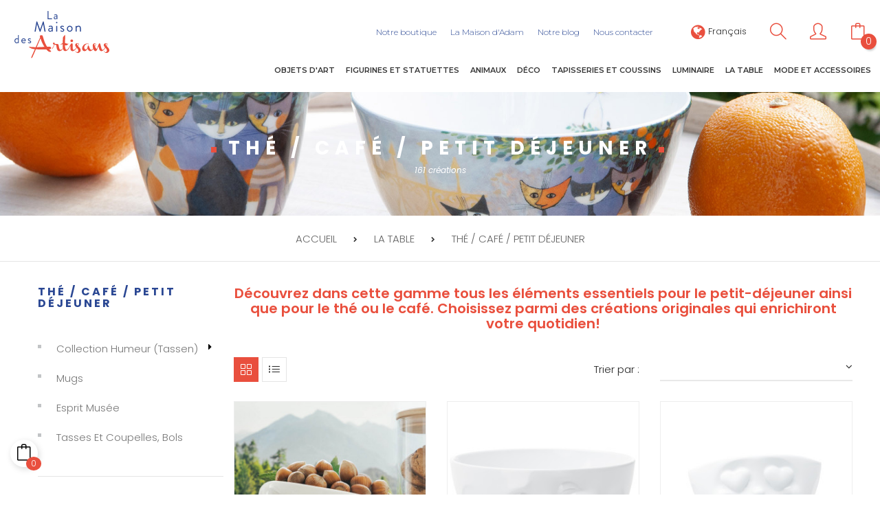

--- FILE ---
content_type: text/html; charset=utf-8
request_url: https://www.maison-artisans.com/fr/41-the-cafe-petit-dejeuner
body_size: 26798
content:
<!doctype html>
<html lang="fr"  class="default" >

  <head>
    
      
  <meta charset="utf-8">


  <meta http-equiv="x-ua-compatible" content="ie=edge">



  <title>Accessoires et décoration de table - Thé, café et petit déjeuner</title>
<script data-keepinline="true">
    var cdcGtmApi = '//www.maison-artisans.com/fr/module/cdc_googletagmanager/async';
    var ajaxShippingEvent = 1;
    var ajaxPaymentEvent = 1;

/* datalayer */
dataLayer = window.dataLayer || [];
    let cdcDatalayer = {"event":"view_item_list","pageCategory":"category","ecommerce":{"currency":"EUR","item_list_id":"cat_41","item_list_name":"The / cafe / petit dejeuner","items":[{"item_id":"10419","item_name":"Bol humeur - Foret Fabuleuse - Edition Speciale","item_reference":"TAS-T010472","index":1,"item_brand":"Tassen","item_category":"La Table","item_list_id":"cat_41","item_list_name":"The / cafe / petit dejeuner","price":"29.08","price_tax_exc":"29.08","price_tax_inc":"34.9","wholesale_price":"14.19","quantity":1,"google_business_vertical":"retail"},{"item_id":"10404","item_name":"Saladier Humeur - Regalade","item_reference":"TAS-T023901","index":2,"item_brand":"Tassen","item_category":"La Table","item_list_id":"cat_41","item_list_name":"The / cafe / petit dejeuner","price":"41.58","price_tax_exc":"41.58","price_tax_inc":"49.9","wholesale_price":"19.8","quantity":1,"google_business_vertical":"retail"},{"item_id":"10403","item_name":"Bol Humeur - Coup de foudre","item_reference":"TAS-T025201","index":3,"item_brand":"Tassen","item_category":"La Table","item_list_id":"cat_41","item_list_name":"The / cafe / petit dejeuner","price":"22.42","price_tax_exc":"22.42","price_tax_inc":"26.9","wholesale_price":"10.85","quantity":1,"google_business_vertical":"retail"},{"item_id":"9868","item_name":"Mug Blagueur - Collection cinema","item_reference":"TAS-T018558","index":4,"item_brand":"Tassen","item_category":"La Table","item_list_id":"cat_41","item_list_name":"The / cafe / petit dejeuner","price":"28.25","price_tax_exc":"28.25","price_tax_inc":"33.9","wholesale_price":"13.58","quantity":1,"google_business_vertical":"retail"},{"item_id":"9867","item_name":"Mug Grincheux - Collection cinema","item_reference":"TAS-T018158","index":5,"item_brand":"Tassen","item_category":"La Table","item_list_id":"cat_41","item_list_name":"The / cafe / petit dejeuner","price":"28.25","price_tax_exc":"28.25","price_tax_inc":"33.9","wholesale_price":"13.58","quantity":1,"google_business_vertical":"retail"},{"item_id":"9822","item_name":"Tasse a espresso Clair de Lune - Chats de Rosina W.","item_reference":"GOE66861391","index":6,"item_brand":"Rosina Wachtmeister - Goebel","item_category":"La Table","item_list_id":"cat_41","item_list_name":"The / cafe / petit dejeuner","price":"33.25","price_tax_exc":"33.25","price_tax_inc":"39.9","wholesale_price":"17.5","quantity":1,"google_business_vertical":"retail"},{"item_id":"9821","item_name":"Mug Clair de Lune - Chats de Rosina W.","item_reference":"GOE66861371","index":7,"item_brand":"Rosina Wachtmeister - Goebel","item_category":"La Table","item_list_id":"cat_41","item_list_name":"The / cafe / petit dejeuner","price":"30.75","price_tax_exc":"30.75","price_tax_inc":"36.9","wholesale_price":"15","quantity":1,"google_business_vertical":"retail"},{"item_id":"9820","item_name":"Tasse a espresso Temple de l'Amour - Chats de Rosina W.","item_reference":"GOE66861401","index":8,"item_brand":"Rosina Wachtmeister - Goebel","item_category":"La Table","item_list_id":"cat_41","item_list_name":"The / cafe / petit dejeuner","price":"33.25","price_tax_exc":"33.25","price_tax_inc":"39.9","wholesale_price":"17.5","quantity":1,"google_business_vertical":"retail"},{"item_id":"9819","item_name":"Mug Temple de l'Amour - Chats de Rosina W.","item_reference":"GOE66861381","index":9,"item_brand":"Rosina Wachtmeister - Goebel","item_category":"La Table","item_list_id":"cat_41","item_list_name":"The / cafe / petit dejeuner","price":"30.75","price_tax_exc":"30.75","price_tax_inc":"36.9","wholesale_price":"15","quantity":1,"google_business_vertical":"retail"},{"item_id":"9818","item_name":"Tasse a cafe van Gogh - Amandier or","item_reference":"GOE67075221","index":10,"item_brand":"Van Gogh - Goebel","item_category":"La Table","item_list_id":"cat_41","item_list_name":"The / cafe / petit dejeuner","price":"35.75","price_tax_exc":"35.75","price_tax_inc":"42.9","wholesale_price":"17.5","quantity":1,"google_business_vertical":"retail"},{"item_id":"9737","item_name":"Mug Humeur - Pas reveille","item_reference":"TAS-T018801","index":11,"item_brand":"Tassen","item_category":"La Table","item_list_id":"cat_41","item_list_name":"The / cafe / petit dejeuner","price":"19.08","price_tax_exc":"19.08","price_tax_inc":"22.9","wholesale_price":"9.03","quantity":1,"google_business_vertical":"retail"},{"item_id":"9736","item_name":"Vase Humeur - Ravi","item_reference":"TAS-T019301","index":12,"item_brand":"Tassen","item_category":"Deco","item_list_id":"cat_41","item_list_name":"The / cafe / petit dejeuner","price":"58.25","price_tax_exc":"58.25","price_tax_inc":"69.9","wholesale_price":"28.49","quantity":1,"google_business_vertical":"retail"}]},"google_tag_params":{"ecomm_pagetype":"category","ecomm_category":"The / cafe / petit dejeuner"}};
    dataLayer.push(cdcDatalayer);

/* call to GTM Tag */
(function(w,d,s,l,i){w[l]=w[l]||[];w[l].push({'gtm.start':
new Date().getTime(),event:'gtm.js'});var f=d.getElementsByTagName(s)[0],
j=d.createElement(s),dl=l!='dataLayer'?'&l='+l:'';j.async=true;j.src=
'https://www.googletagmanager.com/gtm.js?id='+i+dl;f.parentNode.insertBefore(j,f);
})(window,document,'script','dataLayer','GTM-587GV74');

/* async call to avoid cache system for dynamic data */
var cdcgtmreq = new XMLHttpRequest();
cdcgtmreq.onreadystatechange = function() {
    if (cdcgtmreq.readyState == XMLHttpRequest.DONE ) {
        if (cdcgtmreq.status == 200) {
          	var datalayerJs = cdcgtmreq.responseText;
            try {
                var datalayerObj = JSON.parse(datalayerJs);
                dataLayer = dataLayer || [];
                dataLayer.push(datalayerObj);
            } catch(e) {
               console.log("[CDCGTM] error while parsing json");
            }

                    }
        dataLayer.push({
          'event': 'datalayer_ready'
        });
    }
};
cdcgtmreq.open("GET", "//www.maison-artisans.com/fr/module/cdc_googletagmanager/async?action=user" /*+ "?" + new Date().getTime()*/, true);
cdcgtmreq.setRequestHeader('X-Requested-With', 'XMLHttpRequest');
cdcgtmreq.send();
</script>
  
      
  
  <meta name="description" content="Plateaux, mugs, tasses, coupelles, retrouvez avec La Maison des Artisans tous les articles et les accessoires pour une décoration de table réussie.">
  <meta name="keywords" content="">
        <link rel="canonical" href="https://www.maison-artisans.com/fr/41-the-cafe-petit-dejeuner">
    
                  <link rel="alternate" href="https://www.maison-artisans.com/fr/41-the-cafe-petit-dejeuner" hreflang="fr">
                  <link rel="alternate" href="https://www.maison-artisans.com/gb/41-the-cafe-petit-dejeuner" hreflang="en-gb">
        



  <meta name="viewport" content="width=device-width, initial-scale=1">



  <link rel="icon" type="image/vnd.microsoft.icon" href="https://www.maison-artisans.com/img/favicon.ico?1597070677">
  <link rel="shortcut icon" type="image/x-icon" href="https://www.maison-artisans.com/img/favicon.ico?1597070677">


  

    <link rel="stylesheet" href="https://www.maison-artisans.com/themes/at_meubles_child/assets/cache/theme-cf1967310.css" type="text/css" media="all">



   
                    
                    


  

  <script type="text/javascript">
        var LEO_COOKIE_THEME = "AP_MODULE_PANEL_CONFIG";
        var add_cart_error = "An error occurred while processing your request. Please try again";
        var buttonwishlist_title_add = "Liste de souhaits";
        var buttonwishlist_title_remove = "Supprimer du panier";
        var enable_dropdown_defaultcart = 1;
        var enable_flycart_effect = 1;
        var enable_notification = 0;
        var height_cart_item = "130";
        var isLogged = false;
        var leo_push = 0;
        var leo_token = "f877bc7b748e6ea33b3f502cea456689";
        var lf_is_gen_rtl = false;
        var lql_ajax_url = "https:\/\/www.maison-artisans.com\/fr\/module\/leoquicklogin\/leocustomer";
        var lql_is_gen_rtl = false;
        var lql_module_dir = "\/modules\/leoquicklogin\/";
        var lql_myaccount_url = "https:\/\/www.maison-artisans.com\/fr\/mon-compte";
        var lql_redirect = "1";
        var number_cartitem_display = 2;
        var prestashop = {"cart":{"products":[],"totals":{"total":{"type":"total","label":"Total","amount":0,"value":"0,00\u00a0\u20ac"},"total_including_tax":{"type":"total","label":"Total TTC","amount":0,"value":"0,00\u00a0\u20ac"},"total_excluding_tax":{"type":"total","label":"Total HT :","amount":0,"value":"0,00\u00a0\u20ac"}},"subtotals":{"products":{"type":"products","label":"Sous-total","amount":0,"value":"0,00\u00a0\u20ac"},"discounts":null,"shipping":{"type":"shipping","label":"Livraison","amount":0,"value":""},"tax":{"type":"tax","label":"TVA","amount":0,"value":"0,00\u00a0\u20ac"}},"products_count":0,"summary_string":"0 articles","vouchers":{"allowed":1,"added":[]},"discounts":[],"minimalPurchase":0,"minimalPurchaseRequired":""},"currency":{"id":1,"name":"Euro","iso_code":"EUR","iso_code_num":"978","sign":"\u20ac"},"customer":{"lastname":null,"firstname":null,"email":null,"birthday":null,"newsletter":null,"newsletter_date_add":null,"optin":null,"website":null,"company":null,"siret":null,"ape":null,"is_logged":false,"gender":{"type":null,"name":null},"addresses":[]},"language":{"name":"Fran\u00e7ais (French)","iso_code":"fr","locale":"fr-FR","language_code":"fr","is_rtl":"0","date_format_lite":"d\/m\/Y","date_format_full":"d\/m\/Y H:i:s","id":1},"page":{"title":"","canonical":"https:\/\/www.maison-artisans.com\/fr\/41-the-cafe-petit-dejeuner","meta":{"title":"Accessoires et d\u00e9coration de table - Th\u00e9, caf\u00e9 et petit d\u00e9jeuner","description":"Plateaux, mugs, tasses, coupelles, retrouvez avec La Maison des Artisans tous les articles et les accessoires pour une d\u00e9coration de table r\u00e9ussie.","keywords":"","robots":"index"},"page_name":"category","body_classes":{"lang-fr":true,"lang-rtl":false,"country-FR":true,"currency-EUR":true,"layout-left-column":true,"page-category":true,"tax-display-enabled":true,"category-id-41":true,"category-Th\u00e9 \/ caf\u00e9 \/ petit d\u00e9jeuner":true,"category-id-parent-9":true,"category-depth-level-3":true},"admin_notifications":[]},"shop":{"name":"La Maison Des Artisans \/ Maison d'Adam","logo":"https:\/\/www.maison-artisans.com\/img\/la-maison-des-artisans-logo-1559032865.jpg","stores_icon":"https:\/\/www.maison-artisans.com\/img\/logo_stores.png","favicon":"https:\/\/www.maison-artisans.com\/img\/favicon.ico"},"urls":{"base_url":"https:\/\/www.maison-artisans.com\/","current_url":"https:\/\/www.maison-artisans.com\/fr\/41-the-cafe-petit-dejeuner","shop_domain_url":"https:\/\/www.maison-artisans.com","img_ps_url":"https:\/\/www.maison-artisans.com\/img\/","img_cat_url":"https:\/\/www.maison-artisans.com\/img\/c\/","img_lang_url":"https:\/\/www.maison-artisans.com\/img\/l\/","img_prod_url":"https:\/\/www.maison-artisans.com\/img\/p\/","img_manu_url":"https:\/\/www.maison-artisans.com\/img\/m\/","img_sup_url":"https:\/\/www.maison-artisans.com\/img\/su\/","img_ship_url":"https:\/\/www.maison-artisans.com\/img\/s\/","img_store_url":"https:\/\/www.maison-artisans.com\/img\/st\/","img_col_url":"https:\/\/www.maison-artisans.com\/img\/co\/","img_url":"https:\/\/www.maison-artisans.com\/themes\/at_meubles_child\/assets\/img\/","css_url":"https:\/\/www.maison-artisans.com\/themes\/at_meubles_child\/assets\/css\/","js_url":"https:\/\/www.maison-artisans.com\/themes\/at_meubles_child\/assets\/js\/","pic_url":"https:\/\/www.maison-artisans.com\/upload\/","pages":{"address":"https:\/\/www.maison-artisans.com\/fr\/adresse","addresses":"https:\/\/www.maison-artisans.com\/fr\/adresses","authentication":"https:\/\/www.maison-artisans.com\/fr\/connexion","cart":"https:\/\/www.maison-artisans.com\/fr\/panier","category":"https:\/\/www.maison-artisans.com\/fr\/index.php?controller=category","cms":"https:\/\/www.maison-artisans.com\/fr\/index.php?controller=cms","contact":"https:\/\/www.maison-artisans.com\/fr\/nous-contacter","discount":"https:\/\/www.maison-artisans.com\/fr\/reduction","guest_tracking":"https:\/\/www.maison-artisans.com\/fr\/suivi-commande-invite","history":"https:\/\/www.maison-artisans.com\/fr\/historique-commandes","identity":"https:\/\/www.maison-artisans.com\/fr\/identite","index":"https:\/\/www.maison-artisans.com\/fr\/","my_account":"https:\/\/www.maison-artisans.com\/fr\/mon-compte","order_confirmation":"https:\/\/www.maison-artisans.com\/fr\/confirmation-commande","order_detail":"https:\/\/www.maison-artisans.com\/fr\/index.php?controller=order-detail","order_follow":"https:\/\/www.maison-artisans.com\/fr\/suivi-commande","order":"https:\/\/www.maison-artisans.com\/fr\/commande","order_return":"https:\/\/www.maison-artisans.com\/fr\/index.php?controller=order-return","order_slip":"https:\/\/www.maison-artisans.com\/fr\/avoirs","pagenotfound":"https:\/\/www.maison-artisans.com\/fr\/page-introuvable","password":"https:\/\/www.maison-artisans.com\/fr\/recuperation-mot-de-passe","pdf_invoice":"https:\/\/www.maison-artisans.com\/fr\/index.php?controller=pdf-invoice","pdf_order_return":"https:\/\/www.maison-artisans.com\/fr\/index.php?controller=pdf-order-return","pdf_order_slip":"https:\/\/www.maison-artisans.com\/fr\/index.php?controller=pdf-order-slip","prices_drop":"https:\/\/www.maison-artisans.com\/fr\/promotions","product":"https:\/\/www.maison-artisans.com\/fr\/index.php?controller=product","search":"https:\/\/www.maison-artisans.com\/fr\/recherche","sitemap":"https:\/\/www.maison-artisans.com\/fr\/sitemap","stores":"https:\/\/www.maison-artisans.com\/fr\/magasins","supplier":"https:\/\/www.maison-artisans.com\/fr\/fournisseur","register":"https:\/\/www.maison-artisans.com\/fr\/connexion?create_account=1","order_login":"https:\/\/www.maison-artisans.com\/fr\/commande?login=1"},"alternative_langs":{"fr":"https:\/\/www.maison-artisans.com\/fr\/41-the-cafe-petit-dejeuner","en-gb":"https:\/\/www.maison-artisans.com\/gb\/41-the-cafe-petit-dejeuner"},"theme_assets":"\/themes\/at_meubles_child\/assets\/","actions":{"logout":"https:\/\/www.maison-artisans.com\/fr\/?mylogout="},"no_picture_image":{"bySize":{"small_default":{"url":"https:\/\/www.maison-artisans.com\/img\/p\/fr-default-small_default.jpg","width":100,"height":100},"cart_default":{"url":"https:\/\/www.maison-artisans.com\/img\/p\/fr-default-cart_default.jpg","width":125,"height":163},"home_default":{"url":"https:\/\/www.maison-artisans.com\/img\/p\/fr-default-home_default.jpg","width":300,"height":300},"medium_default":{"url":"https:\/\/www.maison-artisans.com\/img\/p\/fr-default-medium_default.jpg","width":452,"height":452},"large_default":{"url":"https:\/\/www.maison-artisans.com\/img\/p\/fr-default-large_default.jpg","width":800,"height":800}},"small":{"url":"https:\/\/www.maison-artisans.com\/img\/p\/fr-default-small_default.jpg","width":100,"height":100},"medium":{"url":"https:\/\/www.maison-artisans.com\/img\/p\/fr-default-home_default.jpg","width":300,"height":300},"large":{"url":"https:\/\/www.maison-artisans.com\/img\/p\/fr-default-large_default.jpg","width":800,"height":800},"legend":""}},"configuration":{"display_taxes_label":true,"display_prices_tax_incl":true,"is_catalog":false,"show_prices":true,"opt_in":{"partner":false},"quantity_discount":{"type":"discount","label":"Remise sur prix unitaire"},"voucher_enabled":1,"return_enabled":0},"field_required":[],"breadcrumb":{"links":[{"title":"Accueil","url":"https:\/\/www.maison-artisans.com\/fr\/"},{"title":"La Table","url":"https:\/\/www.maison-artisans.com\/fr\/9-la-table"},{"title":"Th\u00e9 \/ caf\u00e9 \/ petit d\u00e9jeuner","url":"https:\/\/www.maison-artisans.com\/fr\/41-the-cafe-petit-dejeuner"}],"count":3},"link":{"protocol_link":"https:\/\/","protocol_content":"https:\/\/"},"time":1768847667,"static_token":"f877bc7b748e6ea33b3f502cea456689","token":"410759e7ec70afa870f1d31d4ad7a875","debug":false};
        var psemailsubscription_subscription = "https:\/\/www.maison-artisans.com\/fr\/module\/ps_emailsubscription\/subscription";
        var show_popup = 1;
        var slider_width = "250";
        var type_dropdown_defaultcart = "dropdown";
        var type_flycart_effect = "fade";
        var width_cart_item = "288";
        var wishlist_add = "Le produit a \u00e9t\u00e9 ajout\u00e9 \u00e0 votre liste";
        var wishlist_cancel_txt = "Annuler";
        var wishlist_confirm_del_txt = "Supprimer l'\u00e9l\u00e9ment s\u00e9lectionn\u00e9?";
        var wishlist_del_default_txt = "Impossible de supprimer par d\u00e9faut liste";
        var wishlist_email_txt = "Email";
        var wishlist_loggin_required = "Vous devez \u00eatre connect\u00e9 pour g\u00e9rer votre liste";
        var wishlist_ok_txt = "D'accord";
        var wishlist_quantity_required = "Vous devez saisir une quantit\u00e9";
        var wishlist_remove = "Le produit a \u00e9t\u00e9 retir\u00e9 de votre liste";
        var wishlist_reset_txt = "R\u00e9initialiser";
        var wishlist_send_txt = "Envoyer";
        var wishlist_send_wishlist_txt = "Envoyer liste";
        var wishlist_url = "https:\/\/www.maison-artisans.com\/fr\/module\/leofeature\/mywishlist";
        var wishlist_viewwishlist = "Voir votre liste";
      </script>

<script type="text/javascript">
  var choosefile_text = "Choisir un fichier";
  var turnoff_popup_text = "Ne plus afficher";
  
  var size_item_quickview = 116;
  var style_scroll_quickview = 'vertical';
  
  var size_item_page = 120;
  var style_scroll_page = 'horizontal';
  
  var size_item_quickview_attr = 116; 
  var style_scroll_quickview_attr = 'vertical';
  
  var size_item_popup = 191;
  var style_scroll_popup = 'vertical';
</script>



    <!-- START OF DOOFINDER ADD TO CART SCRIPT -->
  <script>
    document.addEventListener('doofinder.cart.add', function(event) {

      const checkIfCartItemHasVariation = (cartObject) => {
        return (cartObject.item_id === cartObject.grouping_id) ? false : true;
      }

      /**
      * Returns only ID from string
      */
      const sanitizeVariationID = (variationID) => {
        return variationID.replace(/\D/g, "")
      }

      doofinderManageCart({
        cartURL          : "https://www.maison-artisans.com/fr/panier",  //required for prestashop 1.7, in previous versions it will be empty.
        cartToken        : "f877bc7b748e6ea33b3f502cea456689",
        productID        : checkIfCartItemHasVariation(event.detail) ? event.detail.grouping_id : event.detail.item_id,
        customizationID  : checkIfCartItemHasVariation(event.detail) ? sanitizeVariationID(event.detail.item_id) : 0,   // If there are no combinations, the value will be 0
        quantity         : event.detail.amount,
        statusPromise    : event.detail.statusPromise,
        itemLink         : event.detail.link,
        group_id         : event.detail.group_id
      });
    });
  </script>
  <!-- END OF DOOFINDER ADD TO CART SCRIPT -->

  <!-- START OF DOOFINDER UNIQUE SCRIPT -->
  <script data-keepinline>
    
    (function(w, k) {w[k] = window[k] || function () { (window[k].q = window[k].q || []).push(arguments) }})(window, "doofinderApp")
    

    // Custom personalization:
    doofinderApp("config", "language", "fr");
    doofinderApp("config", "currency", "EUR");
  </script>
  <script src="https://eu1-config.doofinder.com/2.x/0804a7eb-5cd0-40d4-9b0e-a3f0134720bb.js" async></script>
  <!-- END OF DOOFINDER UNIQUE SCRIPT -->
<script type="text/javascript">
	
	var FancyboxI18nClose = "Fermer";
	var FancyboxI18nNext = "Prochain";
	var FancyboxI18nPrev = "précédent";
	var current_link = "http://www.maison-artisans.com/fr/";		
	var currentURL = window.location;
	currentURL = String(currentURL);
	currentURL = currentURL.replace("https://","").replace("http://","").replace("www.","").replace( /#\w*/, "" );
	current_link = current_link.replace("https://","").replace("http://","").replace("www.","");
	var text_warning_select_txt = "S'il vous plaît sélectionner un pour supprimer?";
	var text_confirm_remove_txt = "Etes-vous sûr de retirer de pied de page?";
	var close_bt_txt = "Fermer";
	var list_menu = [];
	var list_menu_tmp = {};
	var list_tab = [];
	var isHomeMenu = 0;
	
</script><!-- @file modules\appagebuilder\views\templates\hook\header -->

<script>
    /**
     * List functions will run when document.ready()
     */
    var ap_list_functions = [];
    /**
     * List functions will run when window.load()
     */
    var ap_list_functions_loaded = [];

    /**
     * List functions will run when document.ready() for theme
     */
    
    var products_list_functions = [];
</script>


<script type='text/javascript'>
    var leoOption = {
        category_qty:1,
        product_list_image:0,
        product_one_img:1,
        productCdown: 1,
        productColor: 0,
        homeWidth: 300,
        homeheight: 300,
	}

    ap_list_functions.push(function(){
        if (typeof $.LeoCustomAjax !== "undefined" && $.isFunction($.LeoCustomAjax)) {
            var leoCustomAjax = new $.LeoCustomAjax();
            leoCustomAjax.processAjax();
        }
    });
</script>




    
  </head>

  <body id="category" class="lang-fr country-fr currency-eur layout-left-column page-category tax-display-enabled category-id-41 category-the-cafe-petit-dejeuner category-id-parent-9 category-depth-level-3  keep-header">

    
      <!-- Google Tag Manager (noscript) -->
<noscript><iframe src="https://www.googletagmanager.com/ns.html?id=GTM-587GV74"
height="0" width="0" style="display:none;visibility:hidden"></iframe></noscript>
<!-- End Google Tag Manager (noscript) -->

    

    <main id="page">
      
              
      <header id="header">
        <div class="header-container">
          
            
  <div class="header-banner">
          <div class="container">
              <div class="inner"></div>
          </div>
        </div>



  <nav class="header-nav">
    <div class="topnav">
            <div class="container">
              <div class="inner"><!-- @file modules\appagebuilder\views\templates\hook\ApRow -->
    <div id="zone-menu-haut"        class="row ApRow  has-bg bg-boxed"
	        data-bg=" no-repeat"                style="background: no-repeat;"        >
                                            <!-- @file modules\appagebuilder\views\templates\hook\ApColumn -->
<div id="col-links-right"    class="col-xl-2-4 col-lg-6 col-md-6 col-sm-6 col-xs-6 col-sp-6  ApColumn "
	    >
                    <!-- @file modules\appagebuilder\views\templates\hook\ApModule -->
<div class="language-selector-wrapper dropdown js-dropdown popup-over" id="language-selector-label">
  <a class="popup-title" href="javascript:void(0)" data-toggle="dropdown" title="Language" aria-label="Sélecteur de langue">
    <i class="fa fa-globe"></i>
    <span>Français</span>
  </a>
  <ul class="dropdown-menu popup-content link language-selector" aria-labelledby="language-selector-label">
              <li  class="current" >
          <a href="https://www.maison-artisans.com/fr/41-the-cafe-petit-dejeuner" class="dropdown-item">
	  <img src="https://www.maison-artisans.com/img/l/1.jpg" alt="fr" width="16" height="11" />
	  Français
	  </a>
        </li>
              <li >
          <a href="https://www.maison-artisans.com/gb/41-the-cafe-petit-dejeuner" class="dropdown-item">
	  <img src="https://www.maison-artisans.com/img/l/2.jpg" alt="gb" width="16" height="11" />
	  English GB
	  </a>
        </li>
        </ul>
</div>

<!-- @file modules\appagebuilder\views\templates\hook\ApModule -->
<!-- Block search module TOP -->
<div id="search_widget" class="search-widget" data-search-controller-url="//www.maison-artisans.com/fr/recherche">
	<div class="btn_search"><a id="click_show_search" class="icon-magnifier icons"></a></div>
	<div id="search_content">
		<form method="get" action="//www.maison-artisans.com/fr/recherche" class="popup-content" id="search_form">
			<input type="hidden" name="controller" value="search">
			<input type="text" name="s" value="" placeholder="Rechercher" class="search_query">
			<button type="submit" class="btn btn-outline-inverse icon-magnifier icons"></button>
		</form>
	</div>
</div>
<!-- /Block search module TOP -->
<!-- @file modules\appagebuilder\views\templates\hook\ApModule -->
<div class="userinfo-selector links dropdown js-dropdown popup-over">
  <a href="javascript:void(0)" data-toggle="dropdown" class="popup-title" title="Compte">
    <i class="icon-user icons"></i>
  </a>
  <ul class="popup-content dropdown-menu user-info">
          <li>
        <a class="signin leo-quicklogin" data-enable-sociallogin="enable" data-type="popup" data-layout="login"
          href="javascript:void(0)" title="Identifiez-vous"
          rel="nofollow">
          <i class="icon-lock-open icons"></i>
          <span>Connexion</span>
        </a>
      </li>
        <li>
      <a class="myacount" href="https://www.maison-artisans.com/fr/mon-compte" title="Mon compte" rel="nofollow">
        <i class="icon-user icons"></i>
                  <span>Mon compte</span>
        
      </a>
    </li>
          <li>
        <a class="ap-btn-wishlist dropdown-item" href="//www.maison-artisans.com/fr/module/leofeature/mywishlist"
          title="Ma liste d'envies" rel="nofollow">
          <i class="icon-heart icons"></i>
          <span>Ma liste d'envies</span>
          <span class="ap-total-wishlist ap-total"></span>
        </a>
      </li>
            <li>
      <a class="checkout dropdown-item" href="//www.maison-artisans.com/fr/panier?action=show"
        title="Commander" rel="nofollow">
        <i class="icon-action-redo icons"></i>
        <span>Commander</span>
      </a>
    </li>
  </ul>
</div><!-- @file modules\appagebuilder\views\templates\hook\ApModule -->
<div id="cart-block">
  <div class="blockcart cart-preview inactive" data-refresh-url="//www.maison-artisans.com/fr/module/ps_shoppingcart/ajax">
    <div class="header">
              <i class="icon-bag icons shopping-cart"></i>
        <span class="cart-quantity">
          0
        </span>
          </div>
  </div>
</div>

    </div><!-- @file modules\appagebuilder\views\templates\hook\ApColumn -->
<div id="col-menu-haut"    class="col-xl-9-6 col-lg-6 col-md-6 col-sm-6 col-xs-6 col-sp-6  ApColumn "
	    >
                    <!-- @file modules\appagebuilder\views\templates\hook\ApSlideShow -->
<div id="memgamenu-form_7837950153266594" class="ApMegamenu">
				<nav data-megamenu-id="7837950153266594" class="leo-megamenu cavas_menu navbar navbar-default enable-canvas " role="navigation">
			<!-- Brand and toggle get grouped for better mobile display -->
			<div class="navbar-header">
				<button type="button" class="navbar-toggler hidden-lg-up" data-toggle="collapse" data-target=".megamenu-off-canvas-7837950153266594">
					<span class="sr-only">Basculer la navigation</span>
					&#9776;
					<!--
					<span class="icon-bar"></span>
					<span class="icon-bar"></span>
					<span class="icon-bar"></span>
					-->
				</button>
			</div>
			<!-- Collect the nav links, forms, and other content for toggling -->
						<div class="leo-top-menu collapse navbar-toggleable-md megamenu-off-canvas megamenu-off-canvas-7837950153266594"><ul class="nav navbar-nav megamenu horizontal"><li class="nav-item   " ><a href="https://www.maison-artisans.com/fr/content/4-notre-boutique" target="_self" class="nav-link has-category"><span class="menu-title">Notre boutique</span></a></li><li class="nav-item   " ><a href="https://www.maison-artisans.com/fr/content/10-l-histoire-de-la-maison-d-adam-d-angers" target="_self" class="nav-link has-category"><span class="menu-title">La Maison d'Adam</span></a></li><li class="nav-item   " ><a href="https://www.maison-artisans.com/fr/blog.html" target="_self" class="nav-link has-category"><span class="menu-title">Notre blog</span></a></li><li class="nav-item   " ><a href="https://www.maison-artisans.com/fr/nous-contacter" target="_self" class="nav-link has-category"><span class="menu-title">Nous contacter</span></a></li></ul></div>
	</nav>
	<script type="text/javascript">
	// <![CDATA[				
			// var type="horizontal";
			// checkActiveLink();
			// checkTarget();
			list_menu_tmp.id = 7837950153266594;
			list_menu_tmp.type = 'horizontal';
	// ]]>
	
									
				// offCanvas();
				// var show_cavas = 1;
				// console.log('testaaa');
				// console.log(show_cavas);
				list_menu_tmp.show_cavas =1;
			
		
				
		list_menu_tmp.list_tab = list_tab;
		list_menu.push(list_menu_tmp);
		list_menu_tmp = {};	
		list_tab = {};
		
	</script>
	</div>

    </div>            </div>
    </div>
            </div>
          </div>
    <div class="bottomnav">
              <div class="container">
              <div class="inner"></div>
              </div>
          </div>
  </nav>



  <div class="header-top">
          <div class="inner"><!-- @file modules\appagebuilder\views\templates\hook\ApRow -->
    <div id="zone-header"        class="row pos-relative-mobile ApRow  has-bg bg-boxed"
	        data-bg=" no-repeat"                style="background: no-repeat;padding-bottom: 32px;"        >
                                            <!-- @file modules\appagebuilder\views\templates\hook\ApColumn -->
<div id="col-logo"    class="col-xl-2 col-lg-2 col-md-4 col-sm-4 col-xs-12 col-sp-12  ApColumn "
	    >
                    <!-- @file modules\appagebuilder\views\templates\hook\ApGenCode -->

	<div class="header_logo"><a href="https://www.maison-artisans.com/">            <img class="logo img-fluid" src="https://www.maison-artisans.com/img/la-maison-des-artisans-logo-1559032865.jpg" alt="La Maison Des Artisans / Maison d&#039;Adam Logo">          </a></div>

    </div><!-- @file modules\appagebuilder\views\templates\hook\ApColumn -->
<div id="col-mega-menu"    class="col-xl-10 col-lg-7 col-md-12 col-sm-12 col-xs-2 col-sp-2 menu-center ApColumn "
	    >
                    <!-- @file modules\appagebuilder\views\templates\hook\ApSlideShow -->
<div id="memgamenu-form_5505828687281410" class="ApMegamenu">
				<nav data-megamenu-id="5505828687281410" class="leo-megamenu cavas_menu navbar navbar-default enable-canvas " role="navigation">
			<!-- Brand and toggle get grouped for better mobile display -->
			<div class="navbar-header">
				<button type="button" class="navbar-toggler hidden-lg-up" data-toggle="collapse" data-target=".megamenu-off-canvas-5505828687281410">
					<span class="sr-only">Basculer la navigation</span>
					&#9776;
					<!--
					<span class="icon-bar"></span>
					<span class="icon-bar"></span>
					<span class="icon-bar"></span>
					-->
				</button>
			</div>
			<!-- Collect the nav links, forms, and other content for toggling -->
						<div class="leo-top-menu collapse navbar-toggleable-md megamenu-off-canvas megamenu-off-canvas-5505828687281410"><ul class="nav navbar-nav megamenu horizontal"><li class="nav-item  parent dropdown aligned-fullwidth  " ><a href="https://www.maison-artisans.com/fr/3-objets-art" class="nav-link dropdown-toggle has-category" data-toggle="dropdown" target="_self"><span class="menu-title">Objets d'art</span></a><b class="caret"></b><div class="dropdown-sub dropdown-menu"  style="width:300px" ><div class="dropdown-menu-inner"><div class="row"><div class="mega-col col-md-3" > <div class="mega-col-inner image-cat"><div class="leo-widget" id="">
            <div class="widget-html">
                        <div class="menu-title">
                    Objets d&#039;art
            </div>
                        <div class="widget-inner">
                    <p><img src="https://www.maison-artisans.com/img/cms/Mega menu objet art maison adam artisans.jpg" width="282" height="310" /></p>            </div>
        </div>
    </div></div></div><div class="mega-col col-md-3" > <div class="mega-col-inner "><div class="leo-widget" id="">
    <div class="widget-subcategories">
                <div class="widget-inner">
                            <div class="menu-title">
                    <a href="https://www.maison-artisans.com/fr/11-sculptures-intemporelles" title="Sculptures intemporelles" class="img">
                            Sculptures intemporelles 
                    </a>
                </div>
                <ul>
                                    <li class="clearfix">
                        <a href="https://www.maison-artisans.com/fr/50-maria-anglada-sculptures-figuratives" title="MARIA ANGLADA: sculptures figuratives" class="img">
                                MARIA ANGLADA: sculptures figuratives 
                        </a>
                    </li>
                                    <li class="clearfix">
                        <a href="https://www.maison-artisans.com/fr/23096-michel-laude-collection-don-quichotte" title="MICHEL LAUDE: collection Don Quichotte" class="img">
                                MICHEL LAUDE: collection Don Quichotte 
                        </a>
                    </li>
                                </ul>
                    </div>
    </div>
 
</div><div class="leo-widget" id="">
    <div class="widget-subcategories">
                <div class="widget-inner">
                            <div class="menu-title">
                    <a href="https://www.maison-artisans.com/fr/23185-sculptures-contemporaines-et-pop-art" title="Sculptures contemporaines et Pop Art" class="img">
                            Sculptures contemporaines et Pop Art 
                    </a>
                </div>
                <ul>
                                    <li class="clearfix">
                        <a href="https://www.maison-artisans.com/fr/23186-richard-orlinski-edition-museum" title="RICHARD ORLINSKI: édition muséum" class="img">
                                RICHARD ORLINSKI: édition muséum 
                        </a>
                    </li>
                                    <li class="clearfix">
                        <a href="https://www.maison-artisans.com/fr/52-deesse-sculptures-numerotees" title="DÉESSE: sculptures numérotées" class="img">
                                DÉESSE: sculptures numérotées 
                        </a>
                    </li>
                                    <li class="clearfix">
                        <a href="https://www.maison-artisans.com/fr/23067-romero-britto-editions-limitees" title="ROMERO BRITTO: éditions limitées" class="img">
                                ROMERO BRITTO: éditions limitées 
                        </a>
                    </li>
                                </ul>
                    </div>
    </div>
 
</div><div class="leo-widget" id="">
    <div class="widget-subcategories">
                <div class="widget-inner">
                            <div class="menu-title">
                    <a href="https://www.maison-artisans.com/fr/23211-sculptures-animalieres" title="Sculptures animalières" class="img">
                            Sculptures animalières 
                    </a>
                </div>
                <ul>
                                    <li class="clearfix">
                        <a href="https://www.maison-artisans.com/fr/53-de-rosa-les-pieces-galerie" title="DE ROSA: les pièces Galerie" class="img">
                                DE ROSA: les pièces Galerie 
                        </a>
                    </li>
                                    <li class="clearfix">
                        <a href="https://www.maison-artisans.com/fr/55-matt-buckley-sculptures-edge" title="MATT BUCKLEY: sculptures Edge" class="img">
                                MATT BUCKLEY: sculptures Edge 
                        </a>
                    </li>
                                    <li class="clearfix">
                        <a href="https://www.maison-artisans.com/fr/23069-richard-cooper" title="RICHARD COOPER" class="img">
                                RICHARD COOPER 
                        </a>
                    </li>
                                    <li class="clearfix">
                        <a href="https://www.maison-artisans.com/fr/23228-deesse-animaux-pop-art" title="DÉESSE: animaux Pop Art" class="img">
                                DÉESSE: animaux Pop Art 
                        </a>
                    </li>
                                </ul>
                    </div>
    </div>
 
</div><div class="leo-widget" id="">
    <div class="widget-subcategories">
                <div class="widget-inner">
                            <div class="menu-title">
                    <a href="https://www.maison-artisans.com/fr/23212-sculptures-murales" title="Sculptures murales" class="img">
                            Sculptures murales 
                    </a>
                </div>
                <ul>
                                    <li class="clearfix">
                        <a href="https://www.maison-artisans.com/fr/54-georges-roumanas-les-encadres-bronze" title="GEORGES ROUMANAS: les encadrés bronze" class="img">
                                GEORGES ROUMANAS: les encadrés bronze 
                        </a>
                    </li>
                                    <li class="clearfix">
                        <a href="https://www.maison-artisans.com/fr/23095-deesse-tableaux-reliefs-pop-art" title="DÉESSE: tableaux reliefs Pop Art" class="img">
                                DÉESSE: tableaux reliefs Pop Art 
                        </a>
                    </li>
                                </ul>
                    </div>
    </div>
 
</div></div></div><div class="mega-col col-md-3" > <div class="mega-col-inner "><div class="leo-widget" id="">
    <div class="widget-subcategories">
                <div class="widget-inner">
                            <div class="menu-title">
                    <a href="https://www.maison-artisans.com/fr/12-verrerie-art" title="Verrerie d&#039;art" class="img">
                            Verrerie d&#039;art 
                    </a>
                </div>
                <ul>
                                    <li class="clearfix">
                        <a href="https://www.maison-artisans.com/fr/57-sylvie-montagnon-collection-privee" title="SYLVIE MONTAGNON: collection privée" class="img">
                                SYLVIE MONTAGNON: collection privée 
                        </a>
                    </li>
                                </ul>
                    </div>
    </div>
 
</div><div class="leo-widget" id="">
    <div class="widget-subcategories">
                <div class="widget-inner">
                            <div class="menu-title">
                    <a href="https://www.maison-artisans.com/fr/23053-bronzes-d-art" title="Bronzes d&#039;art" class="img">
                            Bronzes d&#039;art 
                    </a>
                </div>
                <ul>
                                    <li class="clearfix">
                        <a href="https://www.maison-artisans.com/fr/23065-ben-wouters" title="BEN WOUTERS" class="img">
                                BEN WOUTERS 
                        </a>
                    </li>
                                    <li class="clearfix">
                        <a href="https://www.maison-artisans.com/fr/23066-manel-vidal" title="MANEL VIDAL" class="img">
                                MANEL VIDAL 
                        </a>
                    </li>
                                    <li class="clearfix">
                        <a href="https://www.maison-artisans.com/fr/23162-issouf-bonkoungou" title="ISSOUF BONKOUNGOU" class="img">
                                ISSOUF BONKOUNGOU 
                        </a>
                    </li>
                                </ul>
                    </div>
    </div>
 
</div></div></div><div class="mega-col col-md-3" > <div class="mega-col-inner "><div class="leo-widget" id="">
    <div class="widget-subcategories">
                <div class="widget-inner">
                            <div class="menu-title">
                    <a href="https://www.maison-artisans.com/fr/13-pieces-exception" title="Pièces d&#039;exception" class="img">
                            Pièces d&#039;exception 
                    </a>
                </div>
                <ul>
                                    <li class="clearfix">
                        <a href="https://www.maison-artisans.com/fr/61-paul-beckrich-art-raku" title="PAUL BECKRICH: art raku" class="img">
                                PAUL BECKRICH: art raku 
                        </a>
                    </li>
                                    <li class="clearfix">
                        <a href="https://www.maison-artisans.com/fr/23002-annie-delemarle-art-du-cuir" title="ANNIE DELEMARLE: art du cuir" class="img">
                                ANNIE DELEMARLE: art du cuir 
                        </a>
                    </li>
                                </ul>
                    </div>
    </div>
 
</div><div class="leo-widget" id="">
    <div class="widget-subcategories">
                <div class="widget-inner">
                            <div class="menu-title">
                    <a href="https://www.maison-artisans.com/fr/23048-tableaux-toiles-sur-chassis" title="Tableaux / toiles sur châssis" class="img">
                            Tableaux / toiles sur châssis 
                    </a>
                </div>
                <ul>
                                    <li class="clearfix">
                        <a href="https://www.maison-artisans.com/fr/23049-philippe-matine-special-anjou-les-cadres" title="PHILIPPE MATINE: Spécial Anjou - Les cadres" class="img">
                                PHILIPPE MATINE: Spécial Anjou - Les cadres 
                        </a>
                    </li>
                                    <li class="clearfix">
                        <a href="https://www.maison-artisans.com/fr/23050-philippe-matine-special-anjou-les-toiles" title="PHILIPPE MATINE: Spécial Anjou - Les toiles" class="img">
                                PHILIPPE MATINE: Spécial Anjou - Les toiles 
                        </a>
                    </li>
                                    <li class="clearfix">
                        <a href="https://www.maison-artisans.com/fr/23105-philippe-matine-tous-les-themes" title="PHILIPPE MATINE: Tous les thèmes" class="img">
                                PHILIPPE MATINE: Tous les thèmes 
                        </a>
                    </li>
                                    <li class="clearfix">
                        <a href="https://www.maison-artisans.com/fr/23060-sophie-griotto" title="SOPHIE GRIOTTO" class="img">
                                SOPHIE GRIOTTO 
                        </a>
                    </li>
                                    <li class="clearfix">
                        <a href="https://www.maison-artisans.com/fr/23103-hossein-borojeni" title="HOSSEIN BOROJENI" class="img">
                                HOSSEIN BOROJENI 
                        </a>
                    </li>
                                    <li class="clearfix">
                        <a href="https://www.maison-artisans.com/fr/23106-matthieu-forichon" title="MATTHIEU FORICHON" class="img">
                                MATTHIEU FORICHON 
                        </a>
                    </li>
                                    <li class="clearfix">
                        <a href="https://www.maison-artisans.com/fr/23184-jean-philippe-henric" title="JEAN-PHILIPPE HENRIC" class="img">
                                JEAN-PHILIPPE HENRIC 
                        </a>
                    </li>
                                </ul>
                    </div>
    </div>
 
</div></div></div></div></div></div></li><li class="nav-item  parent dropdown aligned-fullwidth  " ><a href="https://www.maison-artisans.com/fr/4-figurines-statuettes" class="nav-link dropdown-toggle has-category" data-toggle="dropdown" target="_self"><span class="menu-title">Figurines et statuettes</span></a><b class="caret"></b><div class="dropdown-sub dropdown-menu"  ><div class="dropdown-menu-inner"><div class="row"><div class="mega-col col-md-3" > <div class="mega-col-inner "><div class="leo-widget" id="">
            <div class="widget-html">
                        <div class="menu-title">
                    Figurines et statuettes
            </div>
                        <div class="widget-inner">
                    <p><img src="https://www.maison-artisans.com/img/cms/Mega menu figurines et statuettes maison adam artisans 2024.jpg" width="282" height="310" /></p>            </div>
        </div>
    </div></div></div><div class="mega-col col-md-3" > <div class="mega-col-inner "><div class="leo-widget" id="">
    <div class="widget-subcategories">
                <div class="widget-inner">
                            <div class="menu-title">
                    <a href="https://www.maison-artisans.com/fr/14-pop-art" title="Pop art" class="img">
                            Pop art 
                    </a>
                </div>
                <ul>
                                    <li class="clearfix">
                        <a href="https://www.maison-artisans.com/fr/62-collection-romero-britto" title="Collection Romero Britto" class="img">
                                Collection Romero Britto 
                        </a>
                    </li>
                                    <li class="clearfix">
                        <a href="https://www.maison-artisans.com/fr/64-collection-tom-s-drag" title="Collection Tom&#039;s Drag" class="img">
                                Collection Tom&#039;s Drag 
                        </a>
                    </li>
                                </ul>
                    </div>
    </div>
 
</div><div class="leo-widget" id="">
    <div class="widget-subcategories">
                <div class="widget-inner">
                            <div class="menu-title">
                    <a href="https://www.maison-artisans.com/fr/23163-bronzes-d-issouf-bonkoungou" title="Bronzes d&#039;Issouf Bonkoungou" class="img">
                            Bronzes d&#039;Issouf Bonkoungou 
                    </a>
                </div>
                <ul>
                                    <li class="clearfix">
                        <a href="https://www.maison-artisans.com/fr/23164-bronzes-15-cm" title="Bronzes 15 cm" class="img">
                                Bronzes 15 cm 
                        </a>
                    </li>
                                    <li class="clearfix">
                        <a href="https://www.maison-artisans.com/fr/23165-bronzes-20-cm-" title="Bronzes 20 cm" class="img">
                                Bronzes 20 cm 
                        </a>
                    </li>
                                    <li class="clearfix">
                        <a href="https://www.maison-artisans.com/fr/23166-bronzes-25-cm" title="Bronzes 25 cm" class="img">
                                Bronzes 25 cm 
                        </a>
                    </li>
                                    <li class="clearfix">
                        <a href="https://www.maison-artisans.com/fr/23167-bronzes-35-cm" title="Bronzes 35 cm" class="img">
                                Bronzes 35 cm 
                        </a>
                    </li>
                                    <li class="clearfix">
                        <a href="https://www.maison-artisans.com/fr/23168-bronzes-55-cm" title="Bronzes 55 cm" class="img">
                                Bronzes 55 cm 
                        </a>
                    </li>
                                    <li class="clearfix">
                        <a href="https://www.maison-artisans.com/fr/23169-bronzes-d-exception" title="Bronzes d&#039;exception" class="img">
                                Bronzes d&#039;exception 
                        </a>
                    </li>
                                </ul>
                    </div>
    </div>
 
</div><div class="leo-widget" id="">
    <div class="widget-subcategories">
                <div class="widget-inner">
                            <div class="menu-title">
                    <a href="https://www.maison-artisans.com/fr/23210-bronzes-de-georges-roumanas" title="Bronzes de Georges Roumanas" class="img">
                            Bronzes de Georges Roumanas 
                    </a>
                </div>
                <ul>
                                    <li class="clearfix">
                        <a href="https://www.maison-artisans.com/fr/23132-les-bronzes-sur-roche-volcanique" title="Les bronzes sur roche volcanique" class="img">
                                Les bronzes sur roche volcanique 
                        </a>
                    </li>
                                </ul>
                    </div>
    </div>
 
</div></div></div><div class="mega-col col-md-3" > <div class="mega-col-inner "><div class="leo-widget" id="">
    <div class="widget-subcategories">
                <div class="widget-inner">
                            <div class="menu-title">
                    <a href="https://www.maison-artisans.com/fr/16-esprit-musee-grandes-oeuvres" title="Esprit musée / grandes œuvres" class="img">
                            Esprit musée / grandes œuvres 
                    </a>
                </div>
                <ul>
                                    <li class="clearfix">
                        <a href="https://www.maison-artisans.com/fr/22997-jerome-bosch" title="Jérôme Bosch" class="img">
                                Jérôme Bosch 
                        </a>
                    </li>
                                    <li class="clearfix">
                        <a href="https://www.maison-artisans.com/fr/23129-camille-claudel" title="Camille Claudel" class="img">
                                Camille Claudel 
                        </a>
                    </li>
                                    <li class="clearfix">
                        <a href="https://www.maison-artisans.com/fr/22999-salvador-dali" title="Salvador Dali" class="img">
                                Salvador Dali 
                        </a>
                    </li>
                                    <li class="clearfix">
                        <a href="https://www.maison-artisans.com/fr/22991-edgar-degas" title="Edgar Degas" class="img">
                                Edgar Degas 
                        </a>
                    </li>
                                    <li class="clearfix">
                        <a href="https://www.maison-artisans.com/fr/22998-leonard-de-vinci" title="Léonard de Vinci" class="img">
                                Léonard de Vinci 
                        </a>
                    </li>
                                    <li class="clearfix">
                        <a href="https://www.maison-artisans.com/fr/65-gustav-klimt" title="Gustav Klimt" class="img">
                                Gustav Klimt 
                        </a>
                    </li>
                                    <li class="clearfix">
                        <a href="https://www.maison-artisans.com/fr/23001-rene-magritte" title="René Magritte" class="img">
                                René Magritte 
                        </a>
                    </li>
                                    <li class="clearfix">
                        <a href="https://www.maison-artisans.com/fr/67-amedeo-modigliani" title="Amedeo Modigliani" class="img">
                                Amedeo Modigliani 
                        </a>
                    </li>
                                    <li class="clearfix">
                        <a href="https://www.maison-artisans.com/fr/22992-francois-pompon" title="François Pompon" class="img">
                                François Pompon 
                        </a>
                    </li>
                                    <li class="clearfix">
                        <a href="https://www.maison-artisans.com/fr/66-auguste-rodin" title="Auguste Rodin" class="img">
                                Auguste Rodin 
                        </a>
                    </li>
                                    <li class="clearfix">
                        <a href="https://www.maison-artisans.com/fr/23000-autres-artistes" title="Autres artistes" class="img">
                                Autres artistes 
                        </a>
                    </li>
                                </ul>
                    </div>
    </div>
 
</div></div></div><div class="mega-col col-md-3" > <div class="mega-col-inner "><div class="leo-widget" id="">
    <div class="widget-subcategories">
                <div class="widget-inner">
                            <div class="menu-title">
                    <a href="https://www.maison-artisans.com/fr/19-verrerie-habrat" title="Verrerie Habrat" class="img">
                            Verrerie Habrat 
                    </a>
                </div>
                <ul>
                                    <li class="clearfix">
                        <a href="https://www.maison-artisans.com/fr/23203-les-animaux-en-verre" title="Les animaux en verre" class="img">
                                Les animaux en verre 
                        </a>
                    </li>
                                    <li class="clearfix">
                        <a href="https://www.maison-artisans.com/fr/23204-les-fleurs-en-verre" title="Les fleurs en verre" class="img">
                                Les fleurs en verre 
                        </a>
                    </li>
                                    <li class="clearfix">
                        <a href="https://www.maison-artisans.com/fr/23205-les-anges-en-verre" title="Les anges en verre" class="img">
                                Les anges en verre 
                        </a>
                    </li>
                                </ul>
                    </div>
    </div>
 
</div><div class="leo-widget" id="">
    <div class="widget-subcategories">
                <div class="widget-inner">
                            <div class="menu-title">
                    <a href="https://www.maison-artisans.com/fr/17-humoristiques-caricaturales" title="Humoristiques / caricaturales" class="img">
                            Humoristiques / caricaturales 
                    </a>
                </div>
                <ul>
                                    <li class="clearfix">
                        <a href="https://www.maison-artisans.com/fr/23224-collection-guillermo-forchino" title="Collection Guillermo Forchino" class="img">
                                Collection Guillermo Forchino 
                        </a>
                    </li>
                                    <li class="clearfix">
                        <a href="https://www.maison-artisans.com/fr/23225-collection-profisti" title="Collection Profisti" class="img">
                                Collection Profisti 
                        </a>
                    </li>
                                </ul>
                    </div>
    </div>
 
</div><div class="leo-widget" id="">
    <div class="widget-subcategories">
                <div class="widget-inner">
                            <div class="menu-title">
                    <a href="https://www.maison-artisans.com/fr/18-finition-bronze" title="Finition bronze" class="img">
                            Finition bronze 
                    </a>
                </div>
                <ul>
                                    <li class="clearfix">
                        <a href="https://www.maison-artisans.com/fr/22993-body-talk" title="Body Talk" class="img">
                                Body Talk 
                        </a>
                    </li>
                                    <li class="clearfix">
                        <a href="https://www.maison-artisans.com/fr/23045-yoga" title="Yoga" class="img">
                                Yoga 
                        </a>
                    </li>
                                    <li class="clearfix">
                        <a href="https://www.maison-artisans.com/fr/23046-danseuses" title="Danseuses" class="img">
                                Danseuses 
                        </a>
                    </li>
                                    <li class="clearfix">
                        <a href="https://www.maison-artisans.com/fr/23047-musiciens-jazz" title="Musiciens Jazz" class="img">
                                Musiciens Jazz 
                        </a>
                    </li>
                                    <li class="clearfix">
                        <a href="https://www.maison-artisans.com/fr/23051-mythologie-et-histoire" title="Mythologie et Histoire" class="img">
                                Mythologie et Histoire 
                        </a>
                    </li>
                                    <li class="clearfix">
                        <a href="https://www.maison-artisans.com/fr/23176-steampunk" title="Steampunk" class="img">
                                Steampunk 
                        </a>
                    </li>
                                    <li class="clearfix">
                        <a href="https://www.maison-artisans.com/fr/23170-samourai" title="Samouraï" class="img">
                                Samouraï 
                        </a>
                    </li>
                                </ul>
                    </div>
    </div>
 
</div><div class="leo-widget" id="">
    <div class="widget-subcategories">
                <div class="widget-inner">
                            <div class="menu-title">
                    <a href="https://www.maison-artisans.com/fr/15-divers" title="Divers" class="img">
                            Divers 
                    </a>
                </div>
                <ul>
                                    <li class="clearfix">
                        <a href="https://www.maison-artisans.com/fr/23070-deco-en-ceramique" title="Déco en céramique" class="img">
                                Déco en céramique 
                        </a>
                    </li>
                                    <li class="clearfix">
                        <a href="https://www.maison-artisans.com/fr/23198-miniatures-theme-musique" title="Miniatures thème musique" class="img">
                                Miniatures thème musique 
                        </a>
                    </li>
                                    <li class="clearfix">
                        <a href="https://www.maison-artisans.com/fr/23161-sculptures-modernes" title="Sculptures modernes" class="img">
                                Sculptures modernes 
                        </a>
                    </li>
                                </ul>
                    </div>
    </div>
 
</div></div></div></div></div></div></li><li class="nav-item  parent dropdown aligned-fullwidth  " ><a href="https://www.maison-artisans.com/fr/5-animaux" class="nav-link dropdown-toggle has-category" data-toggle="dropdown" target="_self"><span class="menu-title">Animaux</span></a><b class="caret"></b><div class="dropdown-sub dropdown-menu"  ><div class="dropdown-menu-inner"><div class="row"><div class="mega-col col-md-3" > <div class="mega-col-inner "><div class="leo-widget" id="">
            <div class="widget-html">
                        <div class="menu-title">
                    Animaux de collection
            </div>
                        <div class="widget-inner">
                    <p><img src="https://www.maison-artisans.com/img/cms/Mega menu animaux maison adam artisans.jpg" width="282" height="310" /></p>            </div>
        </div>
    </div></div></div><div class="mega-col col-md-3" > <div class="mega-col-inner "><div class="leo-widget" id="">
    <div class="widget-subcategories">
                <div class="widget-inner">
                            <div class="menu-title">
                    <a href="https://www.maison-artisans.com/fr/21-animaux-de-rosa-rinconada" title="Animaux De Rosa Rinconada" class="img">
                            Animaux De Rosa Rinconada 
                    </a>
                </div>
                <ul>
                                </ul>
                    </div>
    </div>
 
</div><div class="leo-widget" id="">
    <div class="widget-subcategories">
                <div class="widget-inner">
                            <div class="menu-title">
                    <a href="https://www.maison-artisans.com/fr/24-animaux-en-mosaique" title="Animaux en mosaïque" class="img">
                            Animaux en mosaïque 
                    </a>
                </div>
                <ul>
                                </ul>
                    </div>
    </div>
 
</div><div class="leo-widget" id="">
    <div class="widget-subcategories">
                <div class="widget-inner">
                            <div class="menu-title">
                    <a href="https://www.maison-artisans.com/fr/23052-mini-animaux-en-etain" title="Mini animaux en étain" class="img">
                            Mini animaux en étain 
                    </a>
                </div>
                <ul>
                                </ul>
                    </div>
    </div>
 
</div><div class="leo-widget" id="">
    <div class="widget-subcategories">
                <div class="widget-inner">
                            <div class="menu-title">
                    <a href="https://www.maison-artisans.com/fr/63-vaches-cowparade" title="Vaches CowParade" class="img">
                            Vaches CowParade 
                    </a>
                </div>
                <ul>
                                </ul>
                    </div>
    </div>
 
</div></div></div><div class="mega-col col-md-3" > <div class="mega-col-inner "><div class="leo-widget" id="">
    <div class="widget-subcategories">
                <div class="widget-inner">
                            <div class="menu-title">
                    <a href="https://www.maison-artisans.com/fr/22-les-chats-de-rosina-wachtmeister" title="Les chats de Rosina Wachtmeister" class="img">
                            Les chats de Rosina Wachtmeister 
                    </a>
                </div>
                <ul>
                                </ul>
                    </div>
    </div>
 
</div><div class="leo-widget" id="">
    <div class="widget-subcategories">
                <div class="widget-inner">
                            <div class="menu-title">
                    <a href="https://www.maison-artisans.com/fr/25-animaux-en-ceramique" title="Animaux en céramique" class="img">
                            Animaux en céramique 
                    </a>
                </div>
                <ul>
                                </ul>
                    </div>
    </div>
 
</div><div class="leo-widget" id="">
    <div class="widget-subcategories">
                <div class="widget-inner">
                            <div class="menu-title">
                    <a href="https://www.maison-artisans.com/fr/23222-miniatures-edge-matt-buckley" title="Miniatures Edge - Matt Buckley" class="img">
                            Miniatures Edge - Matt Buckley 
                    </a>
                </div>
                <ul>
                                </ul>
                    </div>
    </div>
 
</div><div class="leo-widget" id="">
    <div class="widget-subcategories">
                <div class="widget-inner">
                            <div class="menu-title">
                    <a href="https://www.maison-artisans.com/fr/23234-oiseaux-en-bois-et-laiton" title="Oiseaux en bois et laiton" class="img">
                            Oiseaux en bois et laiton 
                    </a>
                </div>
                <ul>
                                </ul>
                    </div>
    </div>
 
</div></div></div><div class="mega-col col-md-3" > <div class="mega-col-inner "><div class="leo-widget" id="">
    <div class="widget-subcategories">
                <div class="widget-inner">
                            <div class="menu-title">
                    <a href="https://www.maison-artisans.com/fr/23-les-chats-de-dubout" title="Les chats de Dubout" class="img">
                            Les chats de Dubout 
                    </a>
                </div>
                <ul>
                                </ul>
                    </div>
    </div>
 
</div><div class="leo-widget" id="">
    <div class="widget-subcategories">
                <div class="widget-inner">
                            <div class="menu-title">
                    <a href="https://www.maison-artisans.com/fr/22996-animaux-aspect-bronze" title="Animaux aspect bronze" class="img">
                            Animaux aspect bronze 
                    </a>
                </div>
                <ul>
                                </ul>
                    </div>
    </div>
 
</div><div class="leo-widget" id="">
    <div class="widget-subcategories">
                <div class="widget-inner">
                            <div class="menu-title">
                    <a href="https://www.maison-artisans.com/fr/23104-animaux-de-jacky-zegers" title="Animaux de Jacky Zegers" class="img">
                            Animaux de Jacky Zegers 
                    </a>
                </div>
                <ul>
                                </ul>
                    </div>
    </div>
 
</div><div class="leo-widget" id="">
    <div class="widget-subcategories">
                <div class="widget-inner">
                            <div class="menu-title">
                    <a href="https://www.maison-artisans.com/fr/23235-la-menagerie-geometrique-de-mondrian" title="La Ménagerie Géométrique de Mondrian" class="img">
                            La Ménagerie Géométrique de Mondrian 
                    </a>
                </div>
                <ul>
                                </ul>
                    </div>
    </div>
 
</div></div></div></div></div></div></li><li class="nav-item  parent dropdown aligned-fullwidth  " ><a href="https://www.maison-artisans.com/fr/6-deco" class="nav-link dropdown-toggle has-category" data-toggle="dropdown" target="_self"><span class="menu-title">Déco</span></a><b class="caret"></b><div class="dropdown-sub dropdown-menu"  ><div class="dropdown-menu-inner"><div class="row"><div class="mega-col col-md-3" > <div class="mega-col-inner "><div class="leo-widget" id="">
            <div class="widget-html">
                        <div class="menu-title">
                    Déco
            </div>
                        <div class="widget-inner">
                    <p><img src="https://www.maison-artisans.com/img/cms/Mega menu deco maison adam artisans.jpg" width="282" height="310" /></p>            </div>
        </div>
    </div></div></div><div class="mega-col col-md-3" > <div class="mega-col-inner "><div class="leo-widget" id="">
    <div class="widget-subcategories">
                <div class="widget-inner">
                            <div class="menu-title">
                    <a href="https://www.maison-artisans.com/fr/26-globes" title="Globes" class="img">
                            Globes 
                    </a>
                </div>
                <ul>
                                    <li class="clearfix">
                        <a href="https://www.maison-artisans.com/fr/69-globes-mova-auto-rotatifs" title="Globes Mova auto-rotatifs" class="img">
                                Globes Mova auto-rotatifs 
                        </a>
                    </li>
                                    <li class="clearfix">
                        <a href="https://www.maison-artisans.com/fr/70-globes-anciens" title="Globes anciens" class="img">
                                Globes anciens 
                        </a>
                    </li>
                                </ul>
                    </div>
    </div>
 
</div><div class="leo-widget" id="">
    <div class="widget-subcategories">
                <div class="widget-inner">
                            <div class="menu-title">
                    <a href="https://www.maison-artisans.com/fr/30-objets-decoratifs" title="Objets décoratifs" class="img">
                            Objets décoratifs 
                    </a>
                </div>
                <ul>
                                    <li class="clearfix">
                        <a href="https://www.maison-artisans.com/fr/23071-maquettes-aviation-et-vehicules" title="Maquettes Aviation et Véhicules" class="img">
                                Maquettes Aviation et Véhicules 
                        </a>
                    </li>
                                    <li class="clearfix">
                        <a href="https://www.maison-artisans.com/fr/84-boules-lumineuses-en-cristal" title="Boules lumineuses en cristal" class="img">
                                Boules lumineuses en cristal 
                        </a>
                    </li>
                                    <li class="clearfix">
                        <a href="https://www.maison-artisans.com/fr/23068-collection-silhouettes-sports-et-patrimoine" title="Collection Silhouettes Sports et Patrimoine" class="img">
                                Collection Silhouettes Sports et Patrimoine 
                        </a>
                    </li>
                                    <li class="clearfix">
                        <a href="https://www.maison-artisans.com/fr/82-boules-d-escalier-en-cristal-de-boheme" title="Boules d&#039;escalier en cristal de Bohême" class="img">
                                Boules d&#039;escalier en cristal de Bohême 
                        </a>
                    </li>
                                    <li class="clearfix">
                        <a href="https://www.maison-artisans.com/fr/85-boites-a-rangement-vide-poches" title="Boîtes à rangement &amp; vide-poches" class="img">
                                Boîtes à rangement &amp; vide-poches 
                        </a>
                    </li>
                                    <li class="clearfix">
                        <a href="https://www.maison-artisans.com/fr/87-cadres-photo" title="Cadres photo" class="img">
                                Cadres photo 
                        </a>
                    </li>
                                    <li class="clearfix">
                        <a href="https://www.maison-artisans.com/fr/88-photophores-bougeoirs" title="Photophores &amp; bougeoirs" class="img">
                                Photophores &amp; bougeoirs 
                        </a>
                    </li>
                                    <li class="clearfix">
                        <a href="https://www.maison-artisans.com/fr/89-montgolfieres-a-suspendre" title="Montgolfières à suspendre" class="img">
                                Montgolfières à suspendre 
                        </a>
                    </li>
                                </ul>
                    </div>
    </div>
 
</div><div class="leo-widget" id="">
    <div class="widget-subcategories">
                <div class="widget-inner">
                            <div class="menu-title">
                    <a href="https://www.maison-artisans.com/fr/31-special-anjou-angers" title="Spécial Anjou / Angers" class="img">
                            Spécial Anjou / Angers 
                    </a>
                </div>
                <ul>
                                    <li class="clearfix">
                        <a href="https://www.maison-artisans.com/fr/23124-silhouettes-urbaines-skylines" title="Silhouettes urbaines (skylines)" class="img">
                                Silhouettes urbaines (skylines) 
                        </a>
                    </li>
                                    <li class="clearfix">
                        <a href="https://www.maison-artisans.com/fr/23125-collection-apocalypse-d-angers" title="Collection Apocalypse d&#039;Angers" class="img">
                                Collection Apocalypse d&#039;Angers 
                        </a>
                    </li>
                                    <li class="clearfix">
                        <a href="https://www.maison-artisans.com/fr/23126-collection-jean-lurcat" title="Collection Jean Lurçat" class="img">
                                Collection Jean Lurçat 
                        </a>
                    </li>
                                    <li class="clearfix">
                        <a href="https://www.maison-artisans.com/fr/23127-tableaux-et-toiles-sur-l-anjou" title="Tableaux et toiles sur l&#039;Anjou" class="img">
                                Tableaux et toiles sur l&#039;Anjou 
                        </a>
                    </li>
                                    <li class="clearfix">
                        <a href="https://www.maison-artisans.com/fr/23128-emblemes-de-l-anjou" title="Emblèmes de l&#039;Anjou" class="img">
                                Emblèmes de l&#039;Anjou 
                        </a>
                    </li>
                                </ul>
                    </div>
    </div>
 
</div></div></div><div class="mega-col col-md-3" > <div class="mega-col-inner "><div class="leo-widget" id="">
    <div class="widget-subcategories">
                <div class="widget-inner">
                            <div class="menu-title">
                    <a href="https://www.maison-artisans.com/fr/27-coussins-tisses" title="Coussins tissés" class="img">
                            Coussins tissés 
                    </a>
                </div>
                <ul>
                                    <li class="clearfix">
                        <a href="https://www.maison-artisans.com/fr/71-modernes-grandes-oeuvres" title="Modernes / grandes œuvres" class="img">
                                Modernes / grandes œuvres 
                        </a>
                    </li>
                                    <li class="clearfix">
                        <a href="https://www.maison-artisans.com/fr/23134-contemporains-haut-de-gamme" title="Contemporains Haut de Gamme" class="img">
                                Contemporains Haut de Gamme 
                        </a>
                    </li>
                                    <li class="clearfix">
                        <a href="https://www.maison-artisans.com/fr/72-animaux-anthropomorphisme" title="Animaux / anthropomorphisme" class="img">
                                Animaux / anthropomorphisme 
                        </a>
                    </li>
                                    <li class="clearfix">
                        <a href="https://www.maison-artisans.com/fr/73-classiques-historiques" title="Classiques / historiques" class="img">
                                Classiques / historiques 
                        </a>
                    </li>
                                    <li class="clearfix">
                        <a href="https://www.maison-artisans.com/fr/74-motifs-fleuris-vegetaux" title="Motifs fleuris / végétaux" class="img">
                                Motifs fleuris / végétaux 
                        </a>
                    </li>
                                    <li class="clearfix">
                        <a href="https://www.maison-artisans.com/fr/75-medievaux-mille-fleurs" title="Médiévaux / Mille-fleurs" class="img">
                                Médiévaux / Mille-fleurs 
                        </a>
                    </li>
                                </ul>
                    </div>
    </div>
 
</div><div class="leo-widget" id="">
    <div class="widget-subcategories">
                <div class="widget-inner">
                            <div class="menu-title">
                    <a href="https://www.maison-artisans.com/fr/33-objets-de-curiosite-jeux" title="Objets de curiosité &amp; jeux" class="img">
                            Objets de curiosité &amp; jeux 
                    </a>
                </div>
                <ul>
                                    <li class="clearfix">
                        <a href="https://www.maison-artisans.com/fr/23074-boussoles" title="Boussoles" class="img">
                                Boussoles 
                        </a>
                    </li>
                                    <li class="clearfix">
                        <a href="https://www.maison-artisans.com/fr/23075-horloges-montres" title="Horloges &amp; montres" class="img">
                                Horloges &amp; montres 
                        </a>
                    </li>
                                    <li class="clearfix">
                        <a href="https://www.maison-artisans.com/fr/23077-loupes" title="Loupes" class="img">
                                Loupes 
                        </a>
                    </li>
                                    <li class="clearfix">
                        <a href="https://www.maison-artisans.com/fr/23078-mesure-du-temps" title="Mesure du temps" class="img">
                                Mesure du temps 
                        </a>
                    </li>
                                    <li class="clearfix">
                        <a href="https://www.maison-artisans.com/fr/23080-instruments-de-navigation" title="Instruments de navigation" class="img">
                                Instruments de navigation 
                        </a>
                    </li>
                                    <li class="clearfix">
                        <a href="https://www.maison-artisans.com/fr/23064-jeux-d-echecs" title="Jeux d&#039;échecs" class="img">
                                Jeux d&#039;échecs 
                        </a>
                    </li>
                                    <li class="clearfix">
                        <a href="https://www.maison-artisans.com/fr/23081-jeux-de-societe" title="Jeux de société" class="img">
                                Jeux de société 
                        </a>
                    </li>
                                </ul>
                    </div>
    </div>
 
</div><div class="leo-widget" id="">
    <div class="widget-subcategories">
                <div class="widget-inner">
                            <div class="menu-title">
                    <a href="https://www.maison-artisans.com/fr/81-vases" title="Vases" class="img">
                            Vases 
                    </a>
                </div>
                <ul>
                                    <li class="clearfix">
                        <a href="https://www.maison-artisans.com/fr/23215-vases-porcelaine-et-or-argent" title="Vases porcelaine et or - argent" class="img">
                                Vases porcelaine et or - argent 
                        </a>
                    </li>
                                    <li class="clearfix">
                        <a href="https://www.maison-artisans.com/fr/23218-vases-verre-et-or-argent" title="Vases verre et or - argent" class="img">
                                Vases verre et or - argent 
                        </a>
                    </li>
                                    <li class="clearfix">
                        <a href="https://www.maison-artisans.com/fr/23216-vases-museum-en-faience" title="Vases Muséum en faïence" class="img">
                                Vases Muséum en faïence 
                        </a>
                    </li>
                                    <li class="clearfix">
                        <a href="https://www.maison-artisans.com/fr/23217-vases-humeur-tassen" title="Vases Humeur (Tassen)" class="img">
                                Vases Humeur (Tassen) 
                        </a>
                    </li>
                                    <li class="clearfix">
                        <a href="https://www.maison-artisans.com/fr/23219-vases-en-etain" title="Vases en étain" class="img">
                                Vases en étain 
                        </a>
                    </li>
                                    <li class="clearfix">
                        <a href="https://www.maison-artisans.com/fr/23230-vases-style-murano" title="Vases Style Murano" class="img">
                                Vases Style Murano 
                        </a>
                    </li>
                                </ul>
                    </div>
    </div>
 
</div></div></div><div class="mega-col col-md-3" > <div class="mega-col-inner "><div class="leo-widget" id="">
    <div class="widget-subcategories">
                <div class="widget-inner">
                            <div class="menu-title">
                    <a href="https://www.maison-artisans.com/fr/28-deco-murale" title="Déco murale" class="img">
                            Déco murale 
                    </a>
                </div>
                <ul>
                                    <li class="clearfix">
                        <a href="https://www.maison-artisans.com/fr/76-horloges-pendules" title="Horloges / pendules" class="img">
                                Horloges / pendules 
                        </a>
                    </li>
                                    <li class="clearfix">
                        <a href="https://www.maison-artisans.com/fr/79-tentures-toiles-imprimees" title="Tentures / toiles imprimées" class="img">
                                Tentures / toiles imprimées 
                        </a>
                    </li>
                                    <li class="clearfix">
                        <a href="https://www.maison-artisans.com/fr/80-cadres-a-illustrations-sur-verre" title="Cadres à illustrations sur verre" class="img">
                                Cadres à illustrations sur verre 
                        </a>
                    </li>
                                    <li class="clearfix">
                        <a href="https://www.maison-artisans.com/fr/23039-silhouettes-urbaines-skylines" title="Silhouettes urbaines / skylines" class="img">
                                Silhouettes urbaines / skylines 
                        </a>
                    </li>
                                    <li class="clearfix">
                        <a href="https://www.maison-artisans.com/fr/23171-masques-venitiens" title="Masques vénitiens" class="img">
                                Masques vénitiens 
                        </a>
                    </li>
                                </ul>
                    </div>
    </div>
 
</div><div class="leo-widget" id="">
    <div class="widget-subcategories">
                <div class="widget-inner">
                            <div class="menu-title">
                    <a href="https://www.maison-artisans.com/fr/32-cote-bureau-bibliotheque" title="Côté bureau / bibliothèque" class="img">
                            Côté bureau / bibliothèque 
                    </a>
                </div>
                <ul>
                                    <li class="clearfix">
                        <a href="https://www.maison-artisans.com/fr/91-les-ouvre-lettres" title="Les ouvre-lettres" class="img">
                                Les ouvre-lettres 
                        </a>
                    </li>
                                    <li class="clearfix">
                        <a href="https://www.maison-artisans.com/fr/92-presse-papiers" title="Presse-papiers" class="img">
                                Presse-papiers 
                        </a>
                    </li>
                                    <li class="clearfix">
                        <a href="https://www.maison-artisans.com/fr/93-sceaux-en-etain-et-cire" title="Sceaux en étain et cire" class="img">
                                Sceaux en étain et cire 
                        </a>
                    </li>
                                    <li class="clearfix">
                        <a href="https://www.maison-artisans.com/fr/94-horloges-a-poser" title="Horloges à poser" class="img">
                                Horloges à poser 
                        </a>
                    </li>
                                    <li class="clearfix">
                        <a href="https://www.maison-artisans.com/fr/23117-marque-pages-en-laiton-dore" title="Marque-pages en laiton doré" class="img">
                                Marque-pages en laiton doré 
                        </a>
                    </li>
                                </ul>
                    </div>
    </div>
 
</div></div></div></div></div></div></li><li class="nav-item  parent dropdown aligned-fullwidth  " ><a href="https://www.maison-artisans.com/fr/7-tapisseries-tissage" class="nav-link dropdown-toggle has-category" data-toggle="dropdown" target="_self"><span class="menu-title">Tapisseries et coussins</span></a><b class="caret"></b><div class="dropdown-sub dropdown-menu"  ><div class="dropdown-menu-inner"><div class="row"><div class="mega-col col-md-3" > <div class="mega-col-inner "><div class="leo-widget" id="">
            <div class="widget-html">
                        <div class="menu-title">
                    Tapisseries / Tissage 
            </div>
                        <div class="widget-inner">
                    <p><img src="https://www.maison-artisans.com/img/cms/Mega menu tapisserie tissage maison adam artisans.jpg" width="282" height="310" /></p>            </div>
        </div>
    </div></div></div><div class="mega-col col-md-3" > <div class="mega-col-inner "><div class="leo-widget" id="">
    <div class="widget-subcategories">
                <div class="widget-inner">
                            <div class="menu-title">
                    <a href="https://www.maison-artisans.com/fr/22984-les-tapisseries" title="Les tapisseries" class="img">
                            Les tapisseries 
                    </a>
                </div>
                <ul>
                                    <li class="clearfix">
                        <a href="https://www.maison-artisans.com/fr/34-artistes-peintres" title="Artistes &amp; peintres" class="img">
                                Artistes &amp; peintres 
                        </a>
                    </li>
                                    <li class="clearfix">
                        <a href="https://www.maison-artisans.com/fr/35-histoire-moyen-age-legendes" title="Histoire, Moyen-Âge &amp; légendes" class="img">
                                Histoire, Moyen-Âge &amp; légendes 
                        </a>
                    </li>
                                    <li class="clearfix">
                        <a href="https://www.maison-artisans.com/fr/36-chateau-renaissance" title="Château &amp; Renaissance" class="img">
                                Château &amp; Renaissance 
                        </a>
                    </li>
                                    <li class="clearfix">
                        <a href="https://www.maison-artisans.com/fr/23082-verdure-fleurs" title="Verdure &amp; fleurs" class="img">
                                Verdure &amp; fleurs 
                        </a>
                    </li>
                                </ul>
                    </div>
    </div>
 
</div></div></div><div class="mega-col col-md-3" > <div class="mega-col-inner "><div class="leo-widget" id="">
    <div class="widget-subcategories">
                <div class="widget-inner">
                            <div class="menu-title">
                    <a href="https://www.maison-artisans.com/fr/37-les-coussins-tisses" title="Les coussins tissés" class="img">
                            Les coussins tissés 
                    </a>
                </div>
                <ul>
                                    <li class="clearfix">
                        <a href="https://www.maison-artisans.com/fr/22985-modernes-grandes-oeuvres" title="Modernes / grandes oeuvres" class="img">
                                Modernes / grandes oeuvres 
                        </a>
                    </li>
                                    <li class="clearfix">
                        <a href="https://www.maison-artisans.com/fr/23135-contemporains-haut-de-gamme" title="Contemporains Haut de Gamme" class="img">
                                Contemporains Haut de Gamme 
                        </a>
                    </li>
                                    <li class="clearfix">
                        <a href="https://www.maison-artisans.com/fr/22986-animaux-anthropomorphisme" title="Animaux / anthropomorphisme" class="img">
                                Animaux / anthropomorphisme 
                        </a>
                    </li>
                                    <li class="clearfix">
                        <a href="https://www.maison-artisans.com/fr/22987-classiques-historiques" title="Classiques / historiques" class="img">
                                Classiques / historiques 
                        </a>
                    </li>
                                    <li class="clearfix">
                        <a href="https://www.maison-artisans.com/fr/22988-motifs-fleuris-vegetaux" title="Motifs fleuris / végétaux" class="img">
                                Motifs fleuris / végétaux 
                        </a>
                    </li>
                                    <li class="clearfix">
                        <a href="https://www.maison-artisans.com/fr/22989-medievaux-mille-fleurs" title="Médiévaux / Mille-fleurs" class="img">
                                Médiévaux / Mille-fleurs 
                        </a>
                    </li>
                                </ul>
                    </div>
    </div>
 
</div></div></div><div class="mega-col col-md-3" > <div class="mega-col-inner "><div class="leo-widget" id="">
    <div class="widget-subcategories">
                <div class="widget-inner">
                            <div class="menu-title">
                    <a href="https://www.maison-artisans.com/fr/86-les-plaids-et-chemins-de-table-tisses" title="Les plaids et chemins de table tissés" class="img">
                            Les plaids et chemins de table tissés 
                    </a>
                </div>
                <ul>
                                    <li class="clearfix">
                        <a href="https://www.maison-artisans.com/fr/23201-les-plaids-jacquard" title="Les plaids Jacquard" class="img">
                                Les plaids Jacquard 
                        </a>
                    </li>
                                    <li class="clearfix">
                        <a href="https://www.maison-artisans.com/fr/23202-les-chemins-de-table-jacquard" title="Les chemins de table Jacquard" class="img">
                                Les chemins de table Jacquard 
                        </a>
                    </li>
                                </ul>
                    </div>
    </div>
 
</div></div></div></div></div></div></li><li class="nav-item  parent dropdown aligned-fullwidth  " ><a href="https://www.maison-artisans.com/fr/8-luminaire" class="nav-link dropdown-toggle has-category" data-toggle="dropdown" target="_self"><span class="menu-title">Luminaire</span></a><b class="caret"></b><div class="dropdown-sub dropdown-menu"  ><div class="dropdown-menu-inner"><div class="row"><div class="mega-col col-md-3" > <div class="mega-col-inner "><div class="leo-widget" id="">
            <div class="widget-html">
                        <div class="menu-title">
                    Luminaire
            </div>
                        <div class="widget-inner">
                    <p><img src="https://www.maison-artisans.com/img/cms/Mega menu luminaire maison adam artisans 2024.jpg" width="282" height="310" /></p>            </div>
        </div>
    </div></div></div><div class="mega-col col-md-3" > <div class="mega-col-inner "><div class="leo-widget" id="">
    <div class="widget-subcategories">
                <div class="widget-inner">
                            <div class="menu-title">
                    <a href="https://www.maison-artisans.com/fr/38-lampes-a-poser" title="Lampes à poser" class="img">
                            Lampes à poser 
                    </a>
                </div>
                <ul>
                                    <li class="clearfix">
                        <a href="https://www.maison-artisans.com/fr/98-lampes-en-cristal-souffle-bouche" title="Lampes en cristal soufflé bouche" class="img">
                                Lampes en cristal soufflé bouche 
                        </a>
                    </li>
                                    <li class="clearfix">
                        <a href="https://www.maison-artisans.com/fr/99-lampes-planetes" title="Lampes Planètes" class="img">
                                Lampes Planètes 
                        </a>
                    </li>
                                    <li class="clearfix">
                        <a href="https://www.maison-artisans.com/fr/22990-lampes-collection-tiffany" title="Lampes Collection Tiffany" class="img">
                                Lampes Collection Tiffany 
                        </a>
                    </li>
                                    <li class="clearfix">
                        <a href="https://www.maison-artisans.com/fr/23179-petites-lampes-en-vitrail-animaux-et-autres" title="Petites lampes en vitrail - Animaux et autres" class="img">
                                Petites lampes en vitrail - Animaux et autres 
                        </a>
                    </li>
                                    <li class="clearfix">
                        <a href="https://www.maison-artisans.com/fr/23054-lampes-collection-sylvie-montagnon" title="Lampes Collection Sylvie Montagnon" class="img">
                                Lampes Collection Sylvie Montagnon 
                        </a>
                    </li>
                                </ul>
                    </div>
    </div>
 
</div><div class="leo-widget" id="">
    <div class="widget-subcategories">
                <div class="widget-inner">
                            <div class="menu-title">
                    <a href="https://www.maison-artisans.com/fr/23006-lampadaires-tiffany" title="Lampadaires Tiffany" class="img">
                            Lampadaires Tiffany 
                    </a>
                </div>
                <ul>
                                </ul>
                    </div>
    </div>
 
</div></div></div><div class="mega-col col-md-3" > <div class="mega-col-inner "><div class="leo-widget" id="">
    <div class="widget-subcategories">
                <div class="widget-inner">
                            <div class="menu-title">
                    <a href="https://www.maison-artisans.com/fr/39-plafonniers-suspensions-tiffany" title="Plafonniers / suspensions Tiffany" class="img">
                            Plafonniers / suspensions Tiffany 
                    </a>
                </div>
                <ul>
                                    <li class="clearfix">
                        <a href="https://www.maison-artisans.com/fr/23180-les-plafonniers-tiffany" title="Les plafonniers" class="img">
                                Les plafonniers 
                        </a>
                    </li>
                                    <li class="clearfix">
                        <a href="https://www.maison-artisans.com/fr/23181-les-suspensions-lustres-tiffany" title="Les suspensions - lustres" class="img">
                                Les suspensions - lustres 
                        </a>
                    </li>
                                </ul>
                    </div>
    </div>
 
</div></div></div><div class="mega-col col-md-3" > <div class="mega-col-inner "><div class="leo-widget" id="">
    <div class="widget-subcategories">
                <div class="widget-inner">
                            <div class="menu-title">
                    <a href="https://www.maison-artisans.com/fr/40-appliques-tiffany" title="Appliques Tiffany" class="img">
                            Appliques Tiffany 
                    </a>
                </div>
                <ul>
                                </ul>
                    </div>
    </div>
 
</div></div></div></div><div class="row"></div><div class="row"></div></div></div></li><li class="nav-item  parent dropdown aligned-fullwidth  " ><a href="https://www.maison-artisans.com/fr/9-la-table" class="nav-link dropdown-toggle has-category" data-toggle="dropdown" target="_self"><span class="menu-title">La table</span></a><b class="caret"></b><div class="dropdown-sub dropdown-menu"  ><div class="dropdown-menu-inner"><div class="row"><div class="mega-col col-md-3" > <div class="mega-col-inner "><div class="leo-widget" id="">
            <div class="widget-html">
                        <div class="menu-title">
                    La table
            </div>
                        <div class="widget-inner">
                    <p><img src="https://www.maison-artisans.com/img/cms/Mega menu la table maison adam artisans 2024.jpg" width="282" height="310" /></p>            </div>
        </div>
    </div></div></div><div class="mega-col col-md-3" > <div class="mega-col-inner "><div class="leo-widget" id="">
    <div class="widget-subcategories">
                <div class="widget-inner">
                            <div class="menu-title">
                    <a href="https://www.maison-artisans.com/fr/41-the-cafe-petit-dejeuner" title="Thé / café / petit déjeuner" class="img">
                            Thé / café / petit déjeuner 
                    </a>
                </div>
                <ul>
                                    <li class="clearfix">
                        <a href="https://www.maison-artisans.com/fr/102-collection-humeur-tassen" title="Collection Humeur (Tassen)" class="img">
                                Collection Humeur (Tassen) 
                        </a>
                    </li>
                                    <li class="clearfix">
                        <a href="https://www.maison-artisans.com/fr/103-mugs" title="Mugs" class="img">
                                Mugs 
                        </a>
                    </li>
                                    <li class="clearfix">
                        <a href="https://www.maison-artisans.com/fr/104-esprit-musee" title="Esprit musée" class="img">
                                Esprit musée 
                        </a>
                    </li>
                                    <li class="clearfix">
                        <a href="https://www.maison-artisans.com/fr/22995-tasses-et-coupelles-bols" title="Tasses et coupelles, bols" class="img">
                                Tasses et coupelles, bols 
                        </a>
                    </li>
                                </ul>
                    </div>
    </div>
 
</div></div></div><div class="mega-col col-md-3" > <div class="mega-col-inner "><div class="leo-widget" id="">
    <div class="widget-subcategories">
                <div class="widget-inner">
                            <div class="menu-title">
                    <a href="https://www.maison-artisans.com/fr/43-accessoires-et-decoration-de-table" title="Accessoires et décoration de table" class="img">
                            Accessoires et décoration de table 
                    </a>
                </div>
                <ul>
                                    <li class="clearfix">
                        <a href="https://www.maison-artisans.com/fr/105-collection-mukul-goyal" title="Collection Mukul Goyal" class="img">
                                Collection Mukul Goyal 
                        </a>
                    </li>
                                    <li class="clearfix">
                        <a href="https://www.maison-artisans.com/fr/23005-chemins-de-table-tisses" title="Chemins de table tissés" class="img">
                                Chemins de table tissés 
                        </a>
                    </li>
                                    <li class="clearfix">
                        <a href="https://www.maison-artisans.com/fr/23183-dessous-de-verre" title="Dessous-de-verre" class="img">
                                Dessous-de-verre 
                        </a>
                    </li>
                                </ul>
                    </div>
    </div>
 
</div></div></div><div class="mega-col col-md-3" > <div class="mega-col-inner "><div class="leo-widget" id="">
    <div class="widget-subcategories">
                <div class="widget-inner">
                            <div class="menu-title">
                    <a href="https://www.maison-artisans.com/fr/42-verres-carafes-et-theieres" title="Verres, carafes et théières" class="img">
                            Verres, carafes et théières 
                    </a>
                </div>
                <ul>
                                </ul>
                    </div>
    </div>
 
</div><div class="leo-widget" id="">
    <div class="widget-subcategories">
                <div class="widget-inner">
                            <div class="menu-title">
                    <a href="https://www.maison-artisans.com/fr/44-assiettes-coupes-coupelles-et-plateaux" title="Assiettes, coupes, coupelles et plateaux" class="img">
                            Assiettes, coupes, coupelles et plateaux 
                    </a>
                </div>
                <ul>
                                </ul>
                    </div>
    </div>
 
</div></div></div><div class="mega-col col-md-6" > <div class="mega-col-inner "><div class="leo-widget" id="">
    <div class="widget-subcategories">
                <div class="widget-inner">
                            <div class="menu-title">
                    <a href="https://www.maison-artisans.com/fr/23003-les-etains" title="Les étains" class="img">
                            Les étains 
                    </a>
                </div>
                <ul>
                                    <li class="clearfix">
                        <a href="https://www.maison-artisans.com/fr/23072-autour-du-vin" title="Autour du vin" class="img">
                                Autour du vin 
                        </a>
                    </li>
                                    <li class="clearfix">
                        <a href="https://www.maison-artisans.com/fr/23073-accessoires-de-table-en-etain" title="Accessoires de table en étain" class="img">
                                Accessoires de table en étain 
                        </a>
                    </li>
                                    <li class="clearfix">
                        <a href="https://www.maison-artisans.com/fr/23220-bouchons-avec-decors-en-etain" title="Bouchons avec décors en étain" class="img">
                                Bouchons avec décors en étain 
                        </a>
                    </li>
                                </ul>
                    </div>
    </div>
 
</div></div></div></div></div></div></li><li class="nav-item  parent dropdown aligned-fullwidth  " ><a href="https://www.maison-artisans.com/fr/10-mode-accessoires" class="nav-link dropdown-toggle has-category" data-toggle="dropdown" target="_self"><span class="menu-title">Mode et accessoires</span></a><b class="caret"></b><div class="dropdown-sub dropdown-menu"  ><div class="dropdown-menu-inner"><div class="row"><div class="mega-col col-md-3" > <div class="mega-col-inner "><div class="leo-widget" id="">
            <div class="widget-html">
                        <div class="menu-title">
                    Mode &amp; accessoires
            </div>
                        <div class="widget-inner">
                    <p><img src="https://www.maison-artisans.com/img/cms/Mega menu mode et accessoires maison adam artisans.jpg" width="282" height="310" /></p>            </div>
        </div>
    </div></div></div><div class="mega-col col-md-3" > <div class="mega-col-inner "><div class="leo-widget" id="">
    <div class="widget-subcategories">
                <div class="widget-inner">
                            <div class="menu-title">
                    <a href="https://www.maison-artisans.com/fr/45-bijoux-de-createurs" title="Bijoux de créateurs" class="img">
                            Bijoux de créateurs 
                    </a>
                </div>
                <ul>
                                    <li class="clearfix">
                        <a href="https://www.maison-artisans.com/fr/106-colliers" title="Colliers" class="img">
                                Colliers 
                        </a>
                    </li>
                                    <li class="clearfix">
                        <a href="https://www.maison-artisans.com/fr/107-boucles-d-oreilles" title="Boucles d&#039;oreilles" class="img">
                                Boucles d&#039;oreilles 
                        </a>
                    </li>
                                    <li class="clearfix">
                        <a href="https://www.maison-artisans.com/fr/108-broches" title="Broches" class="img">
                                Broches 
                        </a>
                    </li>
                                    <li class="clearfix">
                        <a href="https://www.maison-artisans.com/fr/110-bracelets" title="Bracelets" class="img">
                                Bracelets 
                        </a>
                    </li>
                                    <li class="clearfix">
                        <a href="https://www.maison-artisans.com/fr/111-bagues" title="Bagues" class="img">
                                Bagues 
                        </a>
                    </li>
                                    <li class="clearfix">
                        <a href="https://www.maison-artisans.com/fr/112-montres-a-theme-akteo" title="Montres à thème Akteo" class="img">
                                Montres à thème Akteo 
                        </a>
                    </li>
                                </ul>
                    </div>
    </div>
 
</div></div></div><div class="mega-col col-md-3" > <div class="mega-col-inner "><div class="leo-widget" id="">
    <div class="widget-subcategories">
                <div class="widget-inner">
                            <div class="menu-title">
                    <a href="https://www.maison-artisans.com/fr/48-accessoires" title="Accessoires" class="img">
                            Accessoires 
                    </a>
                </div>
                <ul>
                                    <li class="clearfix">
                        <a href="https://www.maison-artisans.com/fr/116-miroirs-de-poche" title="Miroirs de poche" class="img">
                                Miroirs de poche 
                        </a>
                    </li>
                                    <li class="clearfix">
                        <a href="https://www.maison-artisans.com/fr/117-arbres-a-bijoux" title="Arbres à bijoux" class="img">
                                Arbres à bijoux 
                        </a>
                    </li>
                                </ul>
                    </div>
    </div>
 
</div><div class="leo-widget" id="">
    <div class="widget-subcategories">
                <div class="widget-inner">
                            <div class="menu-title">
                    <a href="https://www.maison-artisans.com/fr/47-sacs-accessoires-chats-de-dubout" title="Sacs &amp; accessoires Chats de Dubout" class="img">
                            Sacs &amp; accessoires Chats de Dubout 
                    </a>
                </div>
                <ul>
                                </ul>
                    </div>
    </div>
 
</div></div></div><div class="mega-col col-md-3" > <div class="mega-col-inner "><div class="leo-widget" id="">
    <div class="widget-subcategories">
                <div class="widget-inner">
                            <div class="menu-title">
                    <a href="https://www.maison-artisans.com/fr/46-foulards-made-in-france" title="Foulards made in France" class="img">
                            Foulards made in France 
                    </a>
                </div>
                <ul>
                                    <li class="clearfix">
                        <a href="https://www.maison-artisans.com/fr/23236-foulards-en-coton-bio" title="Foulards en coton bio" class="img">
                                Foulards en coton bio 
                        </a>
                    </li>
                                    <li class="clearfix">
                        <a href="https://www.maison-artisans.com/fr/113-foulards-en-soie" title="Foulards en soie" class="img">
                                Foulards en soie 
                        </a>
                    </li>
                                    <li class="clearfix">
                        <a href="https://www.maison-artisans.com/fr/23038-cravates-en-soie" title="Cravates en soie" class="img">
                                Cravates en soie 
                        </a>
                    </li>
                                </ul>
                    </div>
    </div>
 
</div><div class="leo-widget" id="">
    <div class="widget-subcategories">
                <div class="widget-inner">
                            <div class="menu-title">
                    <a href="https://www.maison-artisans.com/fr/49-sacs-accessoires-tapisserie" title="Sacs &amp; accessoires Tapisserie" class="img">
                            Sacs &amp; accessoires Tapisserie 
                    </a>
                </div>
                <ul>
                                    <li class="clearfix">
                        <a href="https://www.maison-artisans.com/fr/120-pochettes-et-trousses" title="Pochettes et trousses" class="img">
                                Pochettes et trousses 
                        </a>
                    </li>
                                    <li class="clearfix">
                        <a href="https://www.maison-artisans.com/fr/23123-porte-monnaie-et-portefeuilles" title="Porte-monnaie et portefeuilles" class="img">
                                Porte-monnaie et portefeuilles 
                        </a>
                    </li>
                                    <li class="clearfix">
                        <a href="https://www.maison-artisans.com/fr/23122-sacs-bandouliere" title="Sacs bandoulière" class="img">
                                Sacs bandoulière 
                        </a>
                    </li>
                                    <li class="clearfix">
                        <a href="https://www.maison-artisans.com/fr/23172-sacs-cabas" title="Sacs cabas" class="img">
                                Sacs cabas 
                        </a>
                    </li>
                                    <li class="clearfix">
                        <a href="https://www.maison-artisans.com/fr/23007-etuis-a-lunettes" title="Étuis à lunettes" class="img">
                                Étuis à lunettes 
                        </a>
                    </li>
                                </ul>
                    </div>
    </div>
 
</div></div></div></div></div></div></li></ul></div>
	</nav>
	<script type="text/javascript">
	// <![CDATA[				
			// var type="horizontal";
			// checkActiveLink();
			// checkTarget();
			list_menu_tmp.id = 5505828687281410;
			list_menu_tmp.type = 'horizontal';
	// ]]>
	
									
				// offCanvas();
				// var show_cavas = 1;
				// console.log('testaaa');
				// console.log(show_cavas);
				list_menu_tmp.show_cavas =1;
			
		
				
		list_menu_tmp.list_tab = list_tab;
		list_menu.push(list_menu_tmp);
		list_menu_tmp = {};	
		list_tab = {};
		
	</script>
	</div>

    </div>            </div>
    </div>
          </div>
  
          
        </div>
      </header>
      
        
<aside id="notifications">
  <div class="container">
    
    
    
      </div>
</aside>
      
      
             <nav data-depth="3" class="breadcrumb">
  <div class="category-cover">
                  <img class="img-fluid" src="https://www.maison-artisans.com/c/41-category_default/the-cafe-petit-dejeuner.jpg" alt="Accessoires et décoration de table - Thé, café et petit déjeuner">
              <div class="category-name-cover">
              <h1 class="h1 category-name">Thé / café / petit déjeuner</h1>
                              <p class="products-counter">161  créations</p>
                  </div>
  </div>

  <div class="breadcrumb-heading">
    <div class="container">
      <ol itemscope itemtype="http://schema.org/BreadcrumbList">
    
                
        <li itemprop="itemListElement" itemscope itemtype="http://schema.org/ListItem">
          <a itemprop="item" href="https://www.maison-artisans.com/fr/">
            <span itemprop="name">Accueil</span>
          </a>
          <meta itemprop="position" content="1">
        </li>
        
                
        <li itemprop="itemListElement" itemscope itemtype="http://schema.org/ListItem">
          <a itemprop="item" href="https://www.maison-artisans.com/fr/9-la-table">
            <span itemprop="name">La Table</span>
          </a>
          <meta itemprop="position" content="2">
        </li>
        
                
        <li itemprop="itemListElement" itemscope itemtype="http://schema.org/ListItem">
          <a itemprop="item" href="https://www.maison-artisans.com/fr/41-the-cafe-petit-dejeuner">
            <span itemprop="name">Thé / café / petit déjeuner</span>
          </a>
          <meta itemprop="position" content="3">
        </li>
        
            
      </ol>
    </div>
  </div>
</nav>
          
      <section id="wrapper">
       
              <div class="container">
                
          <div class="row">
            
              <div id="left-column" class="sidebar col-xs-12 col-sm-12 col-md-4 col-lg-3">
                                  

<div class="block-categories block block-highlighted hidden-sm-down">
  <h4 class="title_block"><a href="https://www.maison-artisans.com/fr/41-the-cafe-petit-dejeuner">Thé / café / petit déjeuner</a></h4>
  <div class="block_content">
    <ul class="category-top-menu">
      <li>
  <ul class="category-sub-menu"><li data-depth="0"><a href="https://www.maison-artisans.com/fr/102-collection-humeur-tassen">Collection Humeur (Tassen)</a><div class="navbar-toggler collapse-icons" data-toggle="collapse" data-target="#exCollapsingNavbar102"><i class="fa fa-caret-right add"></i><i class="fa fa-caret-down remove"></i></div><div class="collapse" id="exCollapsingNavbar102">
  <ul class="category-sub-menu"><li data-depth="1"><a class="category-sub-link" href="https://www.maison-artisans.com/fr/23151-les-bols-500-ml">Les bols 500 ml</a></li><li data-depth="1"><a class="category-sub-link" href="https://www.maison-artisans.com/fr/23152-les-bols-350-ml">Les bols 350 ml</a></li><li data-depth="1"><a class="category-sub-link" href="https://www.maison-artisans.com/fr/23153-les-duos-de-bols-200-ml">Les duos de bols 200 ml</a></li><li data-depth="1"><a class="category-sub-link" href="https://www.maison-artisans.com/fr/23159-les-duos-de-mini-bols-100-ml">Les duos de mini bols - 100 ml</a></li><li data-depth="1"><a class="category-sub-link" href="https://www.maison-artisans.com/fr/23154-les-mugs-et-duos-de-mugs">Les mugs et duos de mugs</a></li><li data-depth="1"><a class="category-sub-link" href="https://www.maison-artisans.com/fr/23155-les-tasses-avec-soucoupes">Les tasses avec soucoupes</a></li><li data-depth="1"><a class="category-sub-link" href="https://www.maison-artisans.com/fr/23156-les-saladiers">Les saladiers</a></li><li data-depth="1"><a class="category-sub-link" href="https://www.maison-artisans.com/fr/23157-divers">Divers</a></li><li data-depth="1"><a class="category-sub-link" href="https://www.maison-artisans.com/fr/23158-la-collection-des-grignotes">La collection des Grignotés</a></li></ul></div></li><li data-depth="0"><a href="https://www.maison-artisans.com/fr/103-mugs">Mugs</a></li><li data-depth="0"><a href="https://www.maison-artisans.com/fr/104-esprit-musee">Esprit musée</a></li><li data-depth="0"><a href="https://www.maison-artisans.com/fr/22995-tasses-et-coupelles-bols">Tasses et coupelles, bols</a></li></ul></li>
    </ul>
  </div>
</div>

<div class="block-highlighted hidden-sm-up">
  <h4 class="title_block"><a class="btn btn-primary" data-toggle="collapse" href="#filter-cat-mobile" role="button" aria-expanded="false" aria-controls="filter-cat-mobile">Thé / café / petit déjeuner</a></h4>
  <div class="block_content collapse" id="filter-cat-mobile">
    <ul class="category-top-menu">
      <li>
  <ul class="category-sub-menu"><li data-depth="0"><a href="https://www.maison-artisans.com/fr/102-collection-humeur-tassen">Collection Humeur (Tassen)</a><div class="navbar-toggler collapse-icons" data-toggle="collapse" data-target="#exCollapsingNavbar102"><i class="fa fa-caret-right add"></i><i class="fa fa-caret-down remove"></i></div><div class="collapse" id="exCollapsingNavbar102">
  <ul class="category-sub-menu"><li data-depth="1"><a class="category-sub-link" href="https://www.maison-artisans.com/fr/23151-les-bols-500-ml">Les bols 500 ml</a></li><li data-depth="1"><a class="category-sub-link" href="https://www.maison-artisans.com/fr/23152-les-bols-350-ml">Les bols 350 ml</a></li><li data-depth="1"><a class="category-sub-link" href="https://www.maison-artisans.com/fr/23153-les-duos-de-bols-200-ml">Les duos de bols 200 ml</a></li><li data-depth="1"><a class="category-sub-link" href="https://www.maison-artisans.com/fr/23159-les-duos-de-mini-bols-100-ml">Les duos de mini bols - 100 ml</a></li><li data-depth="1"><a class="category-sub-link" href="https://www.maison-artisans.com/fr/23154-les-mugs-et-duos-de-mugs">Les mugs et duos de mugs</a></li><li data-depth="1"><a class="category-sub-link" href="https://www.maison-artisans.com/fr/23155-les-tasses-avec-soucoupes">Les tasses avec soucoupes</a></li><li data-depth="1"><a class="category-sub-link" href="https://www.maison-artisans.com/fr/23156-les-saladiers">Les saladiers</a></li><li data-depth="1"><a class="category-sub-link" href="https://www.maison-artisans.com/fr/23157-divers">Divers</a></li><li data-depth="1"><a class="category-sub-link" href="https://www.maison-artisans.com/fr/23158-la-collection-des-grignotes">La collection des Grignotés</a></li></ul></div></li><li data-depth="0"><a href="https://www.maison-artisans.com/fr/103-mugs">Mugs</a></li><li data-depth="0"><a href="https://www.maison-artisans.com/fr/104-esprit-musee">Esprit musée</a></li><li data-depth="0"><a href="https://www.maison-artisans.com/fr/22995-tasses-et-coupelles-bols">Tasses et coupelles, bols</a></li></ul></li>
    </ul>
  </div>
</div><div id="search_filters_wrapper" class="hidden-sm-down">
  <div id="search_filter_controls" class="hidden-md-up">
      <span id="_mobile_search_filters_clear_all"></span>
      <button class="btn btn-outline ok">
        <i class="material-icons rtl-no-flip">&#xE876;</i>
        ok
      </button>
  </div>
    <div id="search_filters">
    
      <p class="text-uppercase h6 hidden-sm-down">Filtrer par</p>
    

    
          

          <section class="facet clearfix">
        <p class="h6 facet-title hidden-sm-down">Prix</p>
                                          
        <div class="title hidden-md-up" data-target="#facet_29273" data-toggle="collapse">
          <p class="h6 facet-title">Prix</p>
          <span class="navbar-toggler collapse-icons">
            <i class="material-icons add">&#xE313;</i>
            <i class="material-icons remove">&#xE316;</i>
          </span>
        </div>

                  
                          <ul id="facet_29273"
                class="faceted-slider collapse"
                data-slider-min="9"
                data-slider-max="80"
                data-slider-id="29273"
                data-slider-values="null"
                data-slider-unit="€"
                data-slider-label="Prix"
                data-slider-specifications="{&quot;symbol&quot;:[&quot;,&quot;,&quot;\u202f&quot;,&quot;;&quot;,&quot;%&quot;,&quot;-&quot;,&quot;+&quot;,&quot;E&quot;,&quot;\u00d7&quot;,&quot;\u2030&quot;,&quot;\u221e&quot;,&quot;NaN&quot;],&quot;currencyCode&quot;:&quot;EUR&quot;,&quot;currencySymbol&quot;:&quot;\u20ac&quot;,&quot;numberSymbols&quot;:[&quot;,&quot;,&quot;\u202f&quot;,&quot;;&quot;,&quot;%&quot;,&quot;-&quot;,&quot;+&quot;,&quot;E&quot;,&quot;\u00d7&quot;,&quot;\u2030&quot;,&quot;\u221e&quot;,&quot;NaN&quot;],&quot;positivePattern&quot;:&quot;#,##0.00\u00a0\u00a4&quot;,&quot;negativePattern&quot;:&quot;-#,##0.00\u00a0\u00a4&quot;,&quot;maxFractionDigits&quot;:2,&quot;minFractionDigits&quot;:2,&quot;groupingUsed&quot;:true,&quot;primaryGroupSize&quot;:3,&quot;secondaryGroupSize&quot;:3}"
                data-slider-encoded-url="https://www.maison-artisans.com/fr/41-the-cafe-petit-dejeuner"
              >
                <li>
                  <p id="facet_label_29273">
                    9,00 € - 80,00 €
                  </p>

                  <div id="slider-range_29273"></div>
                </li>
              </ul>
                      
              </section>
          <section class="facet clearfix">
        <p class="h6 facet-title hidden-sm-down">Catégories</p>
                                                                                                
        <div class="title hidden-md-up" data-target="#facet_27741" data-toggle="collapse">
          <p class="h6 facet-title">Catégories</p>
          <span class="navbar-toggler collapse-icons">
            <i class="material-icons add">&#xE313;</i>
            <i class="material-icons remove">&#xE316;</i>
          </span>
        </div>

                  
            <ul id="facet_27741" class="collapse">
                              
                <li>
                  <label class="facet-label" for="facet_input_27741_0">
                                          <span class="custom-checkbox">
                        <input
                          id="facet_input_27741_0"
                          data-search-url="https://www.maison-artisans.com/fr/41-the-cafe-petit-dejeuner?q=Cat%C3%A9gories-Collection+Humeur+%28Tassen%29"
                          type="checkbox"
                                                  >
                                                  <span  class="ps-shown-by-js" ><i class="material-icons rtl-no-flip checkbox-checked">&#xE5CA;</i></span>
                                              </span>
                    
                    <a
                      href="https://www.maison-artisans.com/fr/41-the-cafe-petit-dejeuner?q=Cat%C3%A9gories-Collection+Humeur+%28Tassen%29"
                      class="_gray-darker search-link js-search-link"
                      rel="nofollow"
                    >
                      Collection Humeur (Tassen)
                                          </a>
                  </label>
                </li>
                              
                <li>
                  <label class="facet-label" for="facet_input_27741_1">
                                          <span class="custom-checkbox">
                        <input
                          id="facet_input_27741_1"
                          data-search-url="https://www.maison-artisans.com/fr/41-the-cafe-petit-dejeuner?q=Cat%C3%A9gories-Esprit+mus%C3%A9e"
                          type="checkbox"
                                                  >
                                                  <span  class="ps-shown-by-js" ><i class="material-icons rtl-no-flip checkbox-checked">&#xE5CA;</i></span>
                                              </span>
                    
                    <a
                      href="https://www.maison-artisans.com/fr/41-the-cafe-petit-dejeuner?q=Cat%C3%A9gories-Esprit+mus%C3%A9e"
                      class="_gray-darker search-link js-search-link"
                      rel="nofollow"
                    >
                      Esprit musée
                                          </a>
                  </label>
                </li>
                              
                <li>
                  <label class="facet-label" for="facet_input_27741_2">
                                          <span class="custom-checkbox">
                        <input
                          id="facet_input_27741_2"
                          data-search-url="https://www.maison-artisans.com/fr/41-the-cafe-petit-dejeuner?q=Cat%C3%A9gories-Mugs"
                          type="checkbox"
                                                  >
                                                  <span  class="ps-shown-by-js" ><i class="material-icons rtl-no-flip checkbox-checked">&#xE5CA;</i></span>
                                              </span>
                    
                    <a
                      href="https://www.maison-artisans.com/fr/41-the-cafe-petit-dejeuner?q=Cat%C3%A9gories-Mugs"
                      class="_gray-darker search-link js-search-link"
                      rel="nofollow"
                    >
                      Mugs
                                          </a>
                  </label>
                </li>
                              
                <li>
                  <label class="facet-label" for="facet_input_27741_3">
                                          <span class="custom-checkbox">
                        <input
                          id="facet_input_27741_3"
                          data-search-url="https://www.maison-artisans.com/fr/41-the-cafe-petit-dejeuner?q=Cat%C3%A9gories-Tasses+et+coupelles%2C+bols"
                          type="checkbox"
                                                  >
                                                  <span  class="ps-shown-by-js" ><i class="material-icons rtl-no-flip checkbox-checked">&#xE5CA;</i></span>
                                              </span>
                    
                    <a
                      href="https://www.maison-artisans.com/fr/41-the-cafe-petit-dejeuner?q=Cat%C3%A9gories-Tasses+et+coupelles%2C+bols"
                      class="_gray-darker search-link js-search-link"
                      rel="nofollow"
                    >
                      Tasses et coupelles, bols
                                          </a>
                  </label>
                </li>
                          </ul>
          

              </section>
      </div>

</div>
<div id="giftcard_block" class="block-giftcard hidden-sm-down">
  <h4 class="text-uppercase h6 hidden-sm-down">Offrir une carte cadeau</h4>
  <p class="block_content link_gift_cards list-block">
		<a  href="https://www.maison-artisans.com/fr/module/giftcard/choicegiftcard"  title="Offrir une carte cadeau">Cartes cadeaux</a>
  </p>
</div>
                              </div>
            

            
  <div id="content-wrapper" class="left-column col-xs-12 col-sm-12 col-md-8 col-lg-9">
    
    
  <section id="main">

    
  <div id="js-product-list-header">
            <div class="block-category">  
                      <div id="category-description" class="text-muted"><h2 style="text-align:center;"><span style="color:#e94f3d;">Découvrez dans cette gamme tous les éléments essentiels pour le petit-déjeuner ainsi que pour le thé ou le café. Choisissez parmi des créations originales qui enrichiront votre quotidien!</span></h2></div>
                  </div>
    </div>
  

    <section id="products">
      
        <div id="">
          
            
<div id="js-product-list-top" class="products-selection">
  <div class="row">
    <div class="col-lg-6 col-md-3 hidden-sm-down total-products">     
      
        <div class="display">
          <div id="grid" class="leo_grid selected"><a rel="nofollow" href="#" title="Grille"><i class="icon-grid icons"></i></a></div>
          <div id="list" class="leo_list "><a rel="nofollow" href="#" title="Liste"><i class="icon-list icons"></i></a></div>
        </div>
      
    </div>
    <div class="col-lg-6 col-md-9">
      <div class="row sort-by-row">
        
          <span class="col-sm-3 col-md-4 hidden-sm-down sort-by">Trier par :</span>
<div class="col-sm-8 col-xs-8 col-sp-12 col-md-8 products-sort-order dropdown">
  <a
    class="btn-unstyle select-title"
    rel="nofollow"
    data-toggle="dropdown"
    aria-haspopup="true"
    aria-expanded="false">
        <i class="fa fa-angle-down float-xs-right"></i>
  </a>
  <div class="dropdown-menu">
          <a
        rel="nofollow"
        href="https://www.maison-artisans.com/fr/41-the-cafe-petit-dejeuner?order=product.sales.desc"
        class="select-list js-search-link"
      >
        Ventes, ordre décroissant
      </a>
          <a
        rel="nofollow"
        href="https://www.maison-artisans.com/fr/41-the-cafe-petit-dejeuner?order=product.position.asc"
        class="select-list js-search-link"
      >
        Pertinence
      </a>
          <a
        rel="nofollow"
        href="https://www.maison-artisans.com/fr/41-the-cafe-petit-dejeuner?order=product.name.asc"
        class="select-list js-search-link"
      >
        Nom, A à Z
      </a>
          <a
        rel="nofollow"
        href="https://www.maison-artisans.com/fr/41-the-cafe-petit-dejeuner?order=product.name.desc"
        class="select-list js-search-link"
      >
        Nom, Z à A
      </a>
          <a
        rel="nofollow"
        href="https://www.maison-artisans.com/fr/41-the-cafe-petit-dejeuner?order=product.price.asc"
        class="select-list js-search-link"
      >
        Prix, croissant
      </a>
          <a
        rel="nofollow"
        href="https://www.maison-artisans.com/fr/41-the-cafe-petit-dejeuner?order=product.price.desc"
        class="select-list js-search-link"
      >
        Prix, décroissant
      </a>
      </div>
</div>
        

                  <div class="col-sm-4 col-xs-4 col-sp-12 hidden-md-up filter-button">
            <button id="search_filter_toggler" class="btn btn-outline">
              Filtrer
            </button>
          </div>
              </div>
    </div>
    <div class="col-sm-12 hidden-lg-up text-xs-center showing">
      Affichage 1-12 de 161 article(s)
    </div>
  </div>
</div>
          
        </div>

        
          <div id="" class="hidden-sm-down">
            <section id="js-active-search-filters" class="hide">
  
    <p class="h6 hidden-xs-up">Filtres actifs</p>
  

  </section>

          </div>
        

        <div id="">
          
            <div id="js-product-list">
  <div class="products">  
        

    
                    


<!-- Products list -->


<div  class="product_list grid  profile-default ">
    <div class="row">
                    
            
            
                                       
            <div class="ajax_block_product col-sp-12 col-xs-6 col-sm-6 col-md-6 col-lg-4 col-xl-4
                 first-in-line                                 first-item-of-tablet-line                 first-item-of-mobile-line                                ">
                
                                                                                                <article class="product-miniature js-product-miniature" data-id-product="10419" data-id-product-attribute="0" itemscope itemtype="http://schema.org/Product">
  <div class="thumbnail-container">
    <div class="product-image">
<!-- @file modules\appagebuilder\views\templates\front\products\file_tpl -->

<a href="https://www.maison-artisans.com/fr/la-table/10419-bol-humeur-foret-fabuleuse-edition-speciale-2000000206301.html" class="thumbnail product-thumbnail">
  <img
    class="img-fluid"
	src = "https://www.maison-artisans.com/44362-home_default/bol-humeur-foret-fabuleuse-edition-speciale.jpg"
	alt = ""
	data-full-size-image-url = "https://www.maison-artisans.com/44362-large_default/bol-humeur-foret-fabuleuse-edition-speciale.jpg"
  >
  	<span class="product-additional" data-idproduct="10419"></span>
  </a> 



<!-- @file modules\appagebuilder\views\templates\front\products\file_tpl -->

<ul class="product-flags">
    
				
</ul>

<div class="functional-buttons clearfix">
<!-- @file modules\appagebuilder\views\templates\front\products\file_tpl -->
<div class="quickview no-variants hidden-md-down">
	<a
	href="#"
	class="quick-view btn-product btn"
	data-link-action="quickview"
	title="Aperçu rapide "
	>
	<span class="leo-quickview-bt-loading cssload-speeding-wheel"></span>
	<span class="leo-quickview-bt-content">
		<i class="fa fa-eye"></i> <span>Vue rapide</span>
	</span>
</a>
</div>

<!-- @file modules\appagebuilder\views\templates\front\products\file_tpl -->
<div class="wishlist">
			<a class="leo-wishlist-button btn-product btn-primary btn" href="javascript:void(0)" data-id-wishlist="" data-id-product="10419" data-id-product-attribute="0" title="Liste de souhaits">
			<span class="leo-wishlist-bt-loading cssload-speeding-wheel"></span>
			<span class="leo-wishlist-bt-content">
				<i class="icon-btn-product icon-wishlist material-icons">&#xE87D;</i>
				<span class="name-btn-product">Liste de souhaits</span>
			</span>
		</a>
	</div>

<!-- @file modules\appagebuilder\views\templates\front\products\file_tpl -->


<!-- @file modules\appagebuilder\views\templates\front\products\file_tpl -->
<div class="button-container cart">
	<form action="https://www.maison-artisans.com/fr/panier" method="post">
		<input type="hidden" name="token" value="f877bc7b748e6ea33b3f502cea456689">
		<input type="hidden" value="0" class="quantity_product quantity_product_10419" name="quantity_product">
		<input type="hidden" value="1" class="minimal_quantity minimal_quantity_10419" name="minimal_quantity">
		<input type="hidden" value="0" class="id_product_attribute id_product_attribute_10419" name="id_product_attribute">
		<input type="hidden" value="10419" class="id_product" name="id_product">
		<input type="hidden" name="id_customization" value="" class="product_customization_id">

			  <input type="hidden" class="input-group form-control qty qty_product qty_product_10419" name="qty" value="1" data-min="1">
			  				  <button class="btn btn-product add-to-cart leo-bt-cart leo-bt-cart_10419" data-button-action="add-to-cart" type="submit">
					<span class="leo-loading cssload-speeding-wheel"></span>
					<span class="leo-bt-cart-content">
						<i class="icon-btn-product icon-cart material-icons shopping-cart">&#xE547;</i>
						<span class="name-btn-product">Panier</span>
					</span>
				  </button>
			  
	</form>
</div>

</div></div>
    <div class="product-meta"><div class="product-description"><div class="box-name-review">
<!-- @file modules\appagebuilder\views\templates\front\products\file_tpl -->

  <h1 class="h3 product-title" itemprop="name"><a href="https://www.maison-artisans.com/fr/la-table/10419-bol-humeur-foret-fabuleuse-edition-speciale-2000000206301.html">Bol humeur - Forêt...</a></h1>


<!-- @file modules\appagebuilder\views\templates\front\products\file_tpl -->

</div><div class="box-price">
<!-- @file modules\appagebuilder\views\templates\front\products\file_tpl -->

      <div class="product-price-and-shipping ">
      
      
      
      <span class="sr-only">Prix</span>
      <span class="price" itemprop="offers" itemscope itemtype="http://schema.org/Offer">
        <span itemprop="priceCurrency" content="EUR"></span><span itemprop="price" content="34.9">34,90 €</span>
      </span>

      

      
    </div>
  
</div></div>
<!-- @file modules\appagebuilder\views\templates\front\products\file_tpl -->


<!-- @file modules\appagebuilder\views\templates\front\products\file_tpl -->

</div>
  </div>
</article>

                                                            
            </div>
                    
            
            
                                       
            <div class="ajax_block_product col-sp-12 col-xs-6 col-sm-6 col-md-6 col-lg-4 col-xl-4
                                                 last-item-of-tablet-line
                                 last-item-of-mobile-line
                                                ">
                
                                                                                                <article class="product-miniature js-product-miniature" data-id-product="10404" data-id-product-attribute="0" itemscope itemtype="http://schema.org/Product">
  <div class="thumbnail-container">
    <div class="product-image">
<!-- @file modules\appagebuilder\views\templates\front\products\file_tpl -->

<a href="https://www.maison-artisans.com/fr/la-table/10404-saladier-humeur-regalade-2000000173757.html" class="thumbnail product-thumbnail">
  <img
    class="img-fluid"
	src = "https://www.maison-artisans.com/44317-home_default/saladier-humeur-regalade.jpg"
	alt = ""
	data-full-size-image-url = "https://www.maison-artisans.com/44317-large_default/saladier-humeur-regalade.jpg"
  >
  	<span class="product-additional" data-idproduct="10404"></span>
  </a> 



<!-- @file modules\appagebuilder\views\templates\front\products\file_tpl -->

<ul class="product-flags">
    
				
</ul>

<div class="functional-buttons clearfix">
<!-- @file modules\appagebuilder\views\templates\front\products\file_tpl -->
<div class="quickview no-variants hidden-md-down">
	<a
	href="#"
	class="quick-view btn-product btn"
	data-link-action="quickview"
	title="Aperçu rapide "
	>
	<span class="leo-quickview-bt-loading cssload-speeding-wheel"></span>
	<span class="leo-quickview-bt-content">
		<i class="fa fa-eye"></i> <span>Vue rapide</span>
	</span>
</a>
</div>

<!-- @file modules\appagebuilder\views\templates\front\products\file_tpl -->
<div class="wishlist">
			<a class="leo-wishlist-button btn-product btn-primary btn" href="javascript:void(0)" data-id-wishlist="" data-id-product="10404" data-id-product-attribute="0" title="Liste de souhaits">
			<span class="leo-wishlist-bt-loading cssload-speeding-wheel"></span>
			<span class="leo-wishlist-bt-content">
				<i class="icon-btn-product icon-wishlist material-icons">&#xE87D;</i>
				<span class="name-btn-product">Liste de souhaits</span>
			</span>
		</a>
	</div>

<!-- @file modules\appagebuilder\views\templates\front\products\file_tpl -->


<!-- @file modules\appagebuilder\views\templates\front\products\file_tpl -->
<div class="button-container cart">
	<form action="https://www.maison-artisans.com/fr/panier" method="post">
		<input type="hidden" name="token" value="f877bc7b748e6ea33b3f502cea456689">
		<input type="hidden" value="0" class="quantity_product quantity_product_10404" name="quantity_product">
		<input type="hidden" value="1" class="minimal_quantity minimal_quantity_10404" name="minimal_quantity">
		<input type="hidden" value="0" class="id_product_attribute id_product_attribute_10404" name="id_product_attribute">
		<input type="hidden" value="10404" class="id_product" name="id_product">
		<input type="hidden" name="id_customization" value="" class="product_customization_id">

			  <input type="hidden" class="input-group form-control qty qty_product qty_product_10404" name="qty" value="1" data-min="1">
			  				  <button class="btn btn-product add-to-cart leo-bt-cart leo-bt-cart_10404" data-button-action="add-to-cart" type="submit">
					<span class="leo-loading cssload-speeding-wheel"></span>
					<span class="leo-bt-cart-content">
						<i class="icon-btn-product icon-cart material-icons shopping-cart">&#xE547;</i>
						<span class="name-btn-product">Panier</span>
					</span>
				  </button>
			  
	</form>
</div>

</div></div>
    <div class="product-meta"><div class="product-description"><div class="box-name-review">
<!-- @file modules\appagebuilder\views\templates\front\products\file_tpl -->

  <h1 class="h3 product-title" itemprop="name"><a href="https://www.maison-artisans.com/fr/la-table/10404-saladier-humeur-regalade-2000000173757.html">Saladier Humeur - Régalade</a></h1>


<!-- @file modules\appagebuilder\views\templates\front\products\file_tpl -->

</div><div class="box-price">
<!-- @file modules\appagebuilder\views\templates\front\products\file_tpl -->

      <div class="product-price-and-shipping ">
      
      
      
      <span class="sr-only">Prix</span>
      <span class="price" itemprop="offers" itemscope itemtype="http://schema.org/Offer">
        <span itemprop="priceCurrency" content="EUR"></span><span itemprop="price" content="49.9">49,90 €</span>
      </span>

      

      
    </div>
  
</div></div>
<!-- @file modules\appagebuilder\views\templates\front\products\file_tpl -->


<!-- @file modules\appagebuilder\views\templates\front\products\file_tpl -->

</div>
  </div>
</article>

                                                            
            </div>
                    
            
            
                                       
            <div class="ajax_block_product col-sp-12 col-xs-6 col-sm-6 col-md-6 col-lg-4 col-xl-4
                 last-in-line
                                                 first-item-of-tablet-line                 first-item-of-mobile-line                                ">
                
                                                                                                <article class="product-miniature js-product-miniature" data-id-product="10403" data-id-product-attribute="0" itemscope itemtype="http://schema.org/Product">
  <div class="thumbnail-container">
    <div class="product-image">
<!-- @file modules\appagebuilder\views\templates\front\products\file_tpl -->

<a href="https://www.maison-artisans.com/fr/la-table/10403-bol-humeur-coup-de-foudre-2000000206325.html" class="thumbnail product-thumbnail">
  <img
    class="img-fluid"
	src = "https://www.maison-artisans.com/44314-home_default/bol-humeur-coup-de-foudre.jpg"
	alt = ""
	data-full-size-image-url = "https://www.maison-artisans.com/44314-large_default/bol-humeur-coup-de-foudre.jpg"
  >
  	<span class="product-additional" data-idproduct="10403"></span>
  </a> 



<!-- @file modules\appagebuilder\views\templates\front\products\file_tpl -->

<ul class="product-flags">
    
				
</ul>

<div class="functional-buttons clearfix">
<!-- @file modules\appagebuilder\views\templates\front\products\file_tpl -->
<div class="quickview no-variants hidden-md-down">
	<a
	href="#"
	class="quick-view btn-product btn"
	data-link-action="quickview"
	title="Aperçu rapide "
	>
	<span class="leo-quickview-bt-loading cssload-speeding-wheel"></span>
	<span class="leo-quickview-bt-content">
		<i class="fa fa-eye"></i> <span>Vue rapide</span>
	</span>
</a>
</div>

<!-- @file modules\appagebuilder\views\templates\front\products\file_tpl -->
<div class="wishlist">
			<a class="leo-wishlist-button btn-product btn-primary btn" href="javascript:void(0)" data-id-wishlist="" data-id-product="10403" data-id-product-attribute="0" title="Liste de souhaits">
			<span class="leo-wishlist-bt-loading cssload-speeding-wheel"></span>
			<span class="leo-wishlist-bt-content">
				<i class="icon-btn-product icon-wishlist material-icons">&#xE87D;</i>
				<span class="name-btn-product">Liste de souhaits</span>
			</span>
		</a>
	</div>

<!-- @file modules\appagebuilder\views\templates\front\products\file_tpl -->


<!-- @file modules\appagebuilder\views\templates\front\products\file_tpl -->
<div class="button-container cart">
	<form action="https://www.maison-artisans.com/fr/panier" method="post">
		<input type="hidden" name="token" value="f877bc7b748e6ea33b3f502cea456689">
		<input type="hidden" value="9" class="quantity_product quantity_product_10403" name="quantity_product">
		<input type="hidden" value="1" class="minimal_quantity minimal_quantity_10403" name="minimal_quantity">
		<input type="hidden" value="0" class="id_product_attribute id_product_attribute_10403" name="id_product_attribute">
		<input type="hidden" value="10403" class="id_product" name="id_product">
		<input type="hidden" name="id_customization" value="" class="product_customization_id">

			  <input type="hidden" class="input-group form-control qty qty_product qty_product_10403" name="qty" value="1" data-min="1">
			  				  <button class="btn btn-product add-to-cart leo-bt-cart leo-bt-cart_10403" data-button-action="add-to-cart" type="submit">
					<span class="leo-loading cssload-speeding-wheel"></span>
					<span class="leo-bt-cart-content">
						<i class="icon-btn-product icon-cart material-icons shopping-cart">&#xE547;</i>
						<span class="name-btn-product">Panier</span>
					</span>
				  </button>
			  
	</form>
</div>

</div></div>
    <div class="product-meta"><div class="product-description"><div class="box-name-review">
<!-- @file modules\appagebuilder\views\templates\front\products\file_tpl -->

  <h1 class="h3 product-title" itemprop="name"><a href="https://www.maison-artisans.com/fr/la-table/10403-bol-humeur-coup-de-foudre-2000000206325.html">Bol Humeur - Coup de foudre</a></h1>


<!-- @file modules\appagebuilder\views\templates\front\products\file_tpl -->

</div><div class="box-price">
<!-- @file modules\appagebuilder\views\templates\front\products\file_tpl -->

      <div class="product-price-and-shipping ">
      
      
      
      <span class="sr-only">Prix</span>
      <span class="price" itemprop="offers" itemscope itemtype="http://schema.org/Offer">
        <span itemprop="priceCurrency" content="EUR"></span><span itemprop="price" content="26.9">26,90 €</span>
      </span>

      

      
    </div>
  
</div></div>
<!-- @file modules\appagebuilder\views\templates\front\products\file_tpl -->


<!-- @file modules\appagebuilder\views\templates\front\products\file_tpl -->

</div>
  </div>
</article>

                                                            
            </div>
                    
            
            
                                       
            <div class="ajax_block_product col-sp-12 col-xs-6 col-sm-6 col-md-6 col-lg-4 col-xl-4
                 first-in-line                                 last-item-of-tablet-line
                                 last-item-of-mobile-line
                                                ">
                
                                                                                                <article class="product-miniature js-product-miniature" data-id-product="9868" data-id-product-attribute="0" itemscope itemtype="http://schema.org/Product">
  <div class="thumbnail-container">
    <div class="product-image">
<!-- @file modules\appagebuilder\views\templates\front\products\file_tpl -->

<a href="https://www.maison-artisans.com/fr/la-table/9868-mug-blagueur-collection-cinema-2000000184302.html" class="thumbnail product-thumbnail">
  <img
    class="img-fluid"
	src = "https://www.maison-artisans.com/43000-home_default/mug-blagueur-collection-cinema.jpg"
	alt = ""
	data-full-size-image-url = "https://www.maison-artisans.com/43000-large_default/mug-blagueur-collection-cinema.jpg"
  >
  	<span class="product-additional" data-idproduct="9868"></span>
  </a> 



<!-- @file modules\appagebuilder\views\templates\front\products\file_tpl -->

<ul class="product-flags">
    
				
</ul>

<div class="functional-buttons clearfix">
<!-- @file modules\appagebuilder\views\templates\front\products\file_tpl -->
<div class="quickview no-variants hidden-md-down">
	<a
	href="#"
	class="quick-view btn-product btn"
	data-link-action="quickview"
	title="Aperçu rapide "
	>
	<span class="leo-quickview-bt-loading cssload-speeding-wheel"></span>
	<span class="leo-quickview-bt-content">
		<i class="fa fa-eye"></i> <span>Vue rapide</span>
	</span>
</a>
</div>

<!-- @file modules\appagebuilder\views\templates\front\products\file_tpl -->
<div class="wishlist">
			<a class="leo-wishlist-button btn-product btn-primary btn" href="javascript:void(0)" data-id-wishlist="" data-id-product="9868" data-id-product-attribute="0" title="Liste de souhaits">
			<span class="leo-wishlist-bt-loading cssload-speeding-wheel"></span>
			<span class="leo-wishlist-bt-content">
				<i class="icon-btn-product icon-wishlist material-icons">&#xE87D;</i>
				<span class="name-btn-product">Liste de souhaits</span>
			</span>
		</a>
	</div>

<!-- @file modules\appagebuilder\views\templates\front\products\file_tpl -->


<!-- @file modules\appagebuilder\views\templates\front\products\file_tpl -->
<div class="button-container cart">
	<form action="https://www.maison-artisans.com/fr/panier" method="post">
		<input type="hidden" name="token" value="f877bc7b748e6ea33b3f502cea456689">
		<input type="hidden" value="0" class="quantity_product quantity_product_9868" name="quantity_product">
		<input type="hidden" value="1" class="minimal_quantity minimal_quantity_9868" name="minimal_quantity">
		<input type="hidden" value="0" class="id_product_attribute id_product_attribute_9868" name="id_product_attribute">
		<input type="hidden" value="9868" class="id_product" name="id_product">
		<input type="hidden" name="id_customization" value="" class="product_customization_id">

			  <input type="hidden" class="input-group form-control qty qty_product qty_product_9868" name="qty" value="1" data-min="1">
			  				  <button class="btn btn-product add-to-cart leo-bt-cart leo-bt-cart_9868" data-button-action="add-to-cart" type="submit">
					<span class="leo-loading cssload-speeding-wheel"></span>
					<span class="leo-bt-cart-content">
						<i class="icon-btn-product icon-cart material-icons shopping-cart">&#xE547;</i>
						<span class="name-btn-product">Panier</span>
					</span>
				  </button>
			  
	</form>
</div>

</div></div>
    <div class="product-meta"><div class="product-description"><div class="box-name-review">
<!-- @file modules\appagebuilder\views\templates\front\products\file_tpl -->

  <h1 class="h3 product-title" itemprop="name"><a href="https://www.maison-artisans.com/fr/la-table/9868-mug-blagueur-collection-cinema-2000000184302.html">Mug Blagueur - Collection...</a></h1>


<!-- @file modules\appagebuilder\views\templates\front\products\file_tpl -->

</div><div class="box-price">
<!-- @file modules\appagebuilder\views\templates\front\products\file_tpl -->

      <div class="product-price-and-shipping ">
      
      
      
      <span class="sr-only">Prix</span>
      <span class="price" itemprop="offers" itemscope itemtype="http://schema.org/Offer">
        <span itemprop="priceCurrency" content="EUR"></span><span itemprop="price" content="33.9">33,90 €</span>
      </span>

      

      
    </div>
  
</div></div>
<!-- @file modules\appagebuilder\views\templates\front\products\file_tpl -->


<!-- @file modules\appagebuilder\views\templates\front\products\file_tpl -->

</div>
  </div>
</article>

                                                            
            </div>
                    
            
            
                                       
            <div class="ajax_block_product col-sp-12 col-xs-6 col-sm-6 col-md-6 col-lg-4 col-xl-4
                                                 first-item-of-tablet-line                 first-item-of-mobile-line                                ">
                
                                                                                                <article class="product-miniature js-product-miniature" data-id-product="9867" data-id-product-attribute="0" itemscope itemtype="http://schema.org/Product">
  <div class="thumbnail-container">
    <div class="product-image">
<!-- @file modules\appagebuilder\views\templates\front\products\file_tpl -->

<a href="https://www.maison-artisans.com/fr/la-table/9867-mug-grincheux-collection-cinema-2000000184296.html" class="thumbnail product-thumbnail">
  <img
    class="img-fluid"
	src = "https://www.maison-artisans.com/42998-home_default/mug-grincheux-collection-cinema.jpg"
	alt = ""
	data-full-size-image-url = "https://www.maison-artisans.com/42998-large_default/mug-grincheux-collection-cinema.jpg"
  >
  	<span class="product-additional" data-idproduct="9867"></span>
  </a> 



<!-- @file modules\appagebuilder\views\templates\front\products\file_tpl -->

<ul class="product-flags">
    
				
</ul>

<div class="functional-buttons clearfix">
<!-- @file modules\appagebuilder\views\templates\front\products\file_tpl -->
<div class="quickview no-variants hidden-md-down">
	<a
	href="#"
	class="quick-view btn-product btn"
	data-link-action="quickview"
	title="Aperçu rapide "
	>
	<span class="leo-quickview-bt-loading cssload-speeding-wheel"></span>
	<span class="leo-quickview-bt-content">
		<i class="fa fa-eye"></i> <span>Vue rapide</span>
	</span>
</a>
</div>

<!-- @file modules\appagebuilder\views\templates\front\products\file_tpl -->
<div class="wishlist">
			<a class="leo-wishlist-button btn-product btn-primary btn" href="javascript:void(0)" data-id-wishlist="" data-id-product="9867" data-id-product-attribute="0" title="Liste de souhaits">
			<span class="leo-wishlist-bt-loading cssload-speeding-wheel"></span>
			<span class="leo-wishlist-bt-content">
				<i class="icon-btn-product icon-wishlist material-icons">&#xE87D;</i>
				<span class="name-btn-product">Liste de souhaits</span>
			</span>
		</a>
	</div>

<!-- @file modules\appagebuilder\views\templates\front\products\file_tpl -->


<!-- @file modules\appagebuilder\views\templates\front\products\file_tpl -->
<div class="button-container cart">
	<form action="https://www.maison-artisans.com/fr/panier" method="post">
		<input type="hidden" name="token" value="f877bc7b748e6ea33b3f502cea456689">
		<input type="hidden" value="2" class="quantity_product quantity_product_9867" name="quantity_product">
		<input type="hidden" value="1" class="minimal_quantity minimal_quantity_9867" name="minimal_quantity">
		<input type="hidden" value="0" class="id_product_attribute id_product_attribute_9867" name="id_product_attribute">
		<input type="hidden" value="9867" class="id_product" name="id_product">
		<input type="hidden" name="id_customization" value="" class="product_customization_id">

			  <input type="hidden" class="input-group form-control qty qty_product qty_product_9867" name="qty" value="1" data-min="1">
			  				  <button class="btn btn-product add-to-cart leo-bt-cart leo-bt-cart_9867" data-button-action="add-to-cart" type="submit">
					<span class="leo-loading cssload-speeding-wheel"></span>
					<span class="leo-bt-cart-content">
						<i class="icon-btn-product icon-cart material-icons shopping-cart">&#xE547;</i>
						<span class="name-btn-product">Panier</span>
					</span>
				  </button>
			  
	</form>
</div>

</div></div>
    <div class="product-meta"><div class="product-description"><div class="box-name-review">
<!-- @file modules\appagebuilder\views\templates\front\products\file_tpl -->

  <h1 class="h3 product-title" itemprop="name"><a href="https://www.maison-artisans.com/fr/la-table/9867-mug-grincheux-collection-cinema-2000000184296.html">Mug Grincheux - Collection...</a></h1>


<!-- @file modules\appagebuilder\views\templates\front\products\file_tpl -->

</div><div class="box-price">
<!-- @file modules\appagebuilder\views\templates\front\products\file_tpl -->

      <div class="product-price-and-shipping ">
      
      
      
      <span class="sr-only">Prix</span>
      <span class="price" itemprop="offers" itemscope itemtype="http://schema.org/Offer">
        <span itemprop="priceCurrency" content="EUR"></span><span itemprop="price" content="33.9">33,90 €</span>
      </span>

      

      
    </div>
  
</div></div>
<!-- @file modules\appagebuilder\views\templates\front\products\file_tpl -->


<!-- @file modules\appagebuilder\views\templates\front\products\file_tpl -->

</div>
  </div>
</article>

                                                            
            </div>
                    
            
            
                                       
            <div class="ajax_block_product col-sp-12 col-xs-6 col-sm-6 col-md-6 col-lg-4 col-xl-4
                 last-in-line
                                                 last-item-of-tablet-line
                                 last-item-of-mobile-line
                                                ">
                
                                                                                                <article class="product-miniature js-product-miniature" data-id-product="9822" data-id-product-attribute="0" itemscope itemtype="http://schema.org/Product">
  <div class="thumbnail-container">
    <div class="product-image">
<!-- @file modules\appagebuilder\views\templates\front\products\file_tpl -->

<a href="https://www.maison-artisans.com/fr/la-table/9822-tasse-a-espresso-clair-de-lune-chats-de-rosina-w-2000000182933.html" class="thumbnail product-thumbnail">
  <img
    class="img-fluid"
	src = "https://www.maison-artisans.com/42947-home_default/tasse-a-espresso-clair-de-lune-chats-de-rosina-w.jpg"
	alt = ""
	data-full-size-image-url = "https://www.maison-artisans.com/42947-large_default/tasse-a-espresso-clair-de-lune-chats-de-rosina-w.jpg"
  >
  	<span class="product-additional" data-idproduct="9822"></span>
  </a> 



<!-- @file modules\appagebuilder\views\templates\front\products\file_tpl -->

<ul class="product-flags">
    
				
</ul>

<div class="functional-buttons clearfix">
<!-- @file modules\appagebuilder\views\templates\front\products\file_tpl -->
<div class="quickview no-variants hidden-md-down">
	<a
	href="#"
	class="quick-view btn-product btn"
	data-link-action="quickview"
	title="Aperçu rapide "
	>
	<span class="leo-quickview-bt-loading cssload-speeding-wheel"></span>
	<span class="leo-quickview-bt-content">
		<i class="fa fa-eye"></i> <span>Vue rapide</span>
	</span>
</a>
</div>

<!-- @file modules\appagebuilder\views\templates\front\products\file_tpl -->
<div class="wishlist">
			<a class="leo-wishlist-button btn-product btn-primary btn" href="javascript:void(0)" data-id-wishlist="" data-id-product="9822" data-id-product-attribute="0" title="Liste de souhaits">
			<span class="leo-wishlist-bt-loading cssload-speeding-wheel"></span>
			<span class="leo-wishlist-bt-content">
				<i class="icon-btn-product icon-wishlist material-icons">&#xE87D;</i>
				<span class="name-btn-product">Liste de souhaits</span>
			</span>
		</a>
	</div>

<!-- @file modules\appagebuilder\views\templates\front\products\file_tpl -->


<!-- @file modules\appagebuilder\views\templates\front\products\file_tpl -->
<div class="button-container cart">
	<form action="https://www.maison-artisans.com/fr/panier" method="post">
		<input type="hidden" name="token" value="f877bc7b748e6ea33b3f502cea456689">
		<input type="hidden" value="0" class="quantity_product quantity_product_9822" name="quantity_product">
		<input type="hidden" value="1" class="minimal_quantity minimal_quantity_9822" name="minimal_quantity">
		<input type="hidden" value="0" class="id_product_attribute id_product_attribute_9822" name="id_product_attribute">
		<input type="hidden" value="9822" class="id_product" name="id_product">
		<input type="hidden" name="id_customization" value="" class="product_customization_id">

			  <input type="hidden" class="input-group form-control qty qty_product qty_product_9822" name="qty" value="1" data-min="1">
			  				  <button class="btn btn-product add-to-cart leo-bt-cart leo-bt-cart_9822" data-button-action="add-to-cart" type="submit">
					<span class="leo-loading cssload-speeding-wheel"></span>
					<span class="leo-bt-cart-content">
						<i class="icon-btn-product icon-cart material-icons shopping-cart">&#xE547;</i>
						<span class="name-btn-product">Panier</span>
					</span>
				  </button>
			  
	</form>
</div>

</div></div>
    <div class="product-meta"><div class="product-description"><div class="box-name-review">
<!-- @file modules\appagebuilder\views\templates\front\products\file_tpl -->

  <h1 class="h3 product-title" itemprop="name"><a href="https://www.maison-artisans.com/fr/la-table/9822-tasse-a-espresso-clair-de-lune-chats-de-rosina-w-2000000182933.html">Tasse à espresso Clair de...</a></h1>


<!-- @file modules\appagebuilder\views\templates\front\products\file_tpl -->

</div><div class="box-price">
<!-- @file modules\appagebuilder\views\templates\front\products\file_tpl -->

      <div class="product-price-and-shipping ">
      
      
      
      <span class="sr-only">Prix</span>
      <span class="price" itemprop="offers" itemscope itemtype="http://schema.org/Offer">
        <span itemprop="priceCurrency" content="EUR"></span><span itemprop="price" content="39.9">39,90 €</span>
      </span>

      

      
    </div>
  
</div></div>
<!-- @file modules\appagebuilder\views\templates\front\products\file_tpl -->


<!-- @file modules\appagebuilder\views\templates\front\products\file_tpl -->

</div>
  </div>
</article>

                                                            
            </div>
                    
            
            
                                       
            <div class="ajax_block_product col-sp-12 col-xs-6 col-sm-6 col-md-6 col-lg-4 col-xl-4
                 first-in-line                                 first-item-of-tablet-line                 first-item-of-mobile-line                                ">
                
                                                                                                <article class="product-miniature js-product-miniature" data-id-product="9821" data-id-product-attribute="0" itemscope itemtype="http://schema.org/Product">
  <div class="thumbnail-container">
    <div class="product-image">
<!-- @file modules\appagebuilder\views\templates\front\products\file_tpl -->

<a href="https://www.maison-artisans.com/fr/la-table/9821-mug-clair-de-lune-chats-de-rosina-w-2000000182605.html" class="thumbnail product-thumbnail">
  <img
    class="img-fluid"
	src = "https://www.maison-artisans.com/42943-home_default/mug-clair-de-lune-chats-de-rosina-w.jpg"
	alt = ""
	data-full-size-image-url = "https://www.maison-artisans.com/42943-large_default/mug-clair-de-lune-chats-de-rosina-w.jpg"
  >
  	<span class="product-additional" data-idproduct="9821"></span>
  </a> 



<!-- @file modules\appagebuilder\views\templates\front\products\file_tpl -->

<ul class="product-flags">
    
				
</ul>

<div class="functional-buttons clearfix">
<!-- @file modules\appagebuilder\views\templates\front\products\file_tpl -->
<div class="quickview no-variants hidden-md-down">
	<a
	href="#"
	class="quick-view btn-product btn"
	data-link-action="quickview"
	title="Aperçu rapide "
	>
	<span class="leo-quickview-bt-loading cssload-speeding-wheel"></span>
	<span class="leo-quickview-bt-content">
		<i class="fa fa-eye"></i> <span>Vue rapide</span>
	</span>
</a>
</div>

<!-- @file modules\appagebuilder\views\templates\front\products\file_tpl -->
<div class="wishlist">
			<a class="leo-wishlist-button btn-product btn-primary btn" href="javascript:void(0)" data-id-wishlist="" data-id-product="9821" data-id-product-attribute="0" title="Liste de souhaits">
			<span class="leo-wishlist-bt-loading cssload-speeding-wheel"></span>
			<span class="leo-wishlist-bt-content">
				<i class="icon-btn-product icon-wishlist material-icons">&#xE87D;</i>
				<span class="name-btn-product">Liste de souhaits</span>
			</span>
		</a>
	</div>

<!-- @file modules\appagebuilder\views\templates\front\products\file_tpl -->


<!-- @file modules\appagebuilder\views\templates\front\products\file_tpl -->
<div class="button-container cart">
	<form action="https://www.maison-artisans.com/fr/panier" method="post">
		<input type="hidden" name="token" value="f877bc7b748e6ea33b3f502cea456689">
		<input type="hidden" value="2" class="quantity_product quantity_product_9821" name="quantity_product">
		<input type="hidden" value="1" class="minimal_quantity minimal_quantity_9821" name="minimal_quantity">
		<input type="hidden" value="0" class="id_product_attribute id_product_attribute_9821" name="id_product_attribute">
		<input type="hidden" value="9821" class="id_product" name="id_product">
		<input type="hidden" name="id_customization" value="" class="product_customization_id">

			  <input type="hidden" class="input-group form-control qty qty_product qty_product_9821" name="qty" value="1" data-min="1">
			  				  <button class="btn btn-product add-to-cart leo-bt-cart leo-bt-cart_9821" data-button-action="add-to-cart" type="submit">
					<span class="leo-loading cssload-speeding-wheel"></span>
					<span class="leo-bt-cart-content">
						<i class="icon-btn-product icon-cart material-icons shopping-cart">&#xE547;</i>
						<span class="name-btn-product">Panier</span>
					</span>
				  </button>
			  
	</form>
</div>

</div></div>
    <div class="product-meta"><div class="product-description"><div class="box-name-review">
<!-- @file modules\appagebuilder\views\templates\front\products\file_tpl -->

  <h1 class="h3 product-title" itemprop="name"><a href="https://www.maison-artisans.com/fr/la-table/9821-mug-clair-de-lune-chats-de-rosina-w-2000000182605.html">Mug Clair de Lune - Chats...</a></h1>


<!-- @file modules\appagebuilder\views\templates\front\products\file_tpl -->

</div><div class="box-price">
<!-- @file modules\appagebuilder\views\templates\front\products\file_tpl -->

      <div class="product-price-and-shipping ">
      
      
      
      <span class="sr-only">Prix</span>
      <span class="price" itemprop="offers" itemscope itemtype="http://schema.org/Offer">
        <span itemprop="priceCurrency" content="EUR"></span><span itemprop="price" content="36.9">36,90 €</span>
      </span>

      

      
    </div>
  
</div></div>
<!-- @file modules\appagebuilder\views\templates\front\products\file_tpl -->


<!-- @file modules\appagebuilder\views\templates\front\products\file_tpl -->

</div>
  </div>
</article>

                                                            
            </div>
                    
            
            
                                       
            <div class="ajax_block_product col-sp-12 col-xs-6 col-sm-6 col-md-6 col-lg-4 col-xl-4
                                                 last-item-of-tablet-line
                                 last-item-of-mobile-line
                                                ">
                
                                                                                                <article class="product-miniature js-product-miniature" data-id-product="9820" data-id-product-attribute="0" itemscope itemtype="http://schema.org/Product">
  <div class="thumbnail-container">
    <div class="product-image">
<!-- @file modules\appagebuilder\views\templates\front\products\file_tpl -->

<a href="https://www.maison-artisans.com/fr/la-table/9820-tasse-a-espresso-temple-de-l-amour-chats-de-rosina-w-2000000182926.html" class="thumbnail product-thumbnail">
  <img
    class="img-fluid"
	src = "https://www.maison-artisans.com/42941-home_default/tasse-a-espresso-temple-de-l-amour-chats-de-rosina-w.jpg"
	alt = ""
	data-full-size-image-url = "https://www.maison-artisans.com/42941-large_default/tasse-a-espresso-temple-de-l-amour-chats-de-rosina-w.jpg"
  >
  	<span class="product-additional" data-idproduct="9820"></span>
  </a> 



<!-- @file modules\appagebuilder\views\templates\front\products\file_tpl -->

<ul class="product-flags">
    
				
</ul>

<div class="functional-buttons clearfix">
<!-- @file modules\appagebuilder\views\templates\front\products\file_tpl -->
<div class="quickview no-variants hidden-md-down">
	<a
	href="#"
	class="quick-view btn-product btn"
	data-link-action="quickview"
	title="Aperçu rapide "
	>
	<span class="leo-quickview-bt-loading cssload-speeding-wheel"></span>
	<span class="leo-quickview-bt-content">
		<i class="fa fa-eye"></i> <span>Vue rapide</span>
	</span>
</a>
</div>

<!-- @file modules\appagebuilder\views\templates\front\products\file_tpl -->
<div class="wishlist">
			<a class="leo-wishlist-button btn-product btn-primary btn" href="javascript:void(0)" data-id-wishlist="" data-id-product="9820" data-id-product-attribute="0" title="Liste de souhaits">
			<span class="leo-wishlist-bt-loading cssload-speeding-wheel"></span>
			<span class="leo-wishlist-bt-content">
				<i class="icon-btn-product icon-wishlist material-icons">&#xE87D;</i>
				<span class="name-btn-product">Liste de souhaits</span>
			</span>
		</a>
	</div>

<!-- @file modules\appagebuilder\views\templates\front\products\file_tpl -->


<!-- @file modules\appagebuilder\views\templates\front\products\file_tpl -->
<div class="button-container cart">
	<form action="https://www.maison-artisans.com/fr/panier" method="post">
		<input type="hidden" name="token" value="f877bc7b748e6ea33b3f502cea456689">
		<input type="hidden" value="0" class="quantity_product quantity_product_9820" name="quantity_product">
		<input type="hidden" value="1" class="minimal_quantity minimal_quantity_9820" name="minimal_quantity">
		<input type="hidden" value="0" class="id_product_attribute id_product_attribute_9820" name="id_product_attribute">
		<input type="hidden" value="9820" class="id_product" name="id_product">
		<input type="hidden" name="id_customization" value="" class="product_customization_id">

			  <input type="hidden" class="input-group form-control qty qty_product qty_product_9820" name="qty" value="1" data-min="1">
			  				  <button class="btn btn-product add-to-cart leo-bt-cart leo-bt-cart_9820" data-button-action="add-to-cart" type="submit">
					<span class="leo-loading cssload-speeding-wheel"></span>
					<span class="leo-bt-cart-content">
						<i class="icon-btn-product icon-cart material-icons shopping-cart">&#xE547;</i>
						<span class="name-btn-product">Panier</span>
					</span>
				  </button>
			  
	</form>
</div>

</div></div>
    <div class="product-meta"><div class="product-description"><div class="box-name-review">
<!-- @file modules\appagebuilder\views\templates\front\products\file_tpl -->

  <h1 class="h3 product-title" itemprop="name"><a href="https://www.maison-artisans.com/fr/la-table/9820-tasse-a-espresso-temple-de-l-amour-chats-de-rosina-w-2000000182926.html">Tasse à espresso Temple de...</a></h1>


<!-- @file modules\appagebuilder\views\templates\front\products\file_tpl -->

</div><div class="box-price">
<!-- @file modules\appagebuilder\views\templates\front\products\file_tpl -->

      <div class="product-price-and-shipping ">
      
      
      
      <span class="sr-only">Prix</span>
      <span class="price" itemprop="offers" itemscope itemtype="http://schema.org/Offer">
        <span itemprop="priceCurrency" content="EUR"></span><span itemprop="price" content="39.9">39,90 €</span>
      </span>

      

      
    </div>
  
</div></div>
<!-- @file modules\appagebuilder\views\templates\front\products\file_tpl -->


<!-- @file modules\appagebuilder\views\templates\front\products\file_tpl -->

</div>
  </div>
</article>

                                                            
            </div>
                    
            
            
                                       
            <div class="ajax_block_product col-sp-12 col-xs-6 col-sm-6 col-md-6 col-lg-4 col-xl-4
                 last-in-line
                                                 first-item-of-tablet-line                 first-item-of-mobile-line                                ">
                
                                                                                                <article class="product-miniature js-product-miniature" data-id-product="9819" data-id-product-attribute="0" itemscope itemtype="http://schema.org/Product">
  <div class="thumbnail-container">
    <div class="product-image">
<!-- @file modules\appagebuilder\views\templates\front\products\file_tpl -->

<a href="https://www.maison-artisans.com/fr/la-table/9819-mug-temple-de-l-amour-chats-de-rosina-w-2000000182612.html" class="thumbnail product-thumbnail">
  <img
    class="img-fluid"
	src = "https://www.maison-artisans.com/42936-home_default/mug-temple-de-l-amour-chats-de-rosina-w.jpg"
	alt = ""
	data-full-size-image-url = "https://www.maison-artisans.com/42936-large_default/mug-temple-de-l-amour-chats-de-rosina-w.jpg"
  >
  	<span class="product-additional" data-idproduct="9819"></span>
  </a> 



<!-- @file modules\appagebuilder\views\templates\front\products\file_tpl -->

<ul class="product-flags">
    
				
</ul>

<div class="functional-buttons clearfix">
<!-- @file modules\appagebuilder\views\templates\front\products\file_tpl -->
<div class="quickview no-variants hidden-md-down">
	<a
	href="#"
	class="quick-view btn-product btn"
	data-link-action="quickview"
	title="Aperçu rapide "
	>
	<span class="leo-quickview-bt-loading cssload-speeding-wheel"></span>
	<span class="leo-quickview-bt-content">
		<i class="fa fa-eye"></i> <span>Vue rapide</span>
	</span>
</a>
</div>

<!-- @file modules\appagebuilder\views\templates\front\products\file_tpl -->
<div class="wishlist">
			<a class="leo-wishlist-button btn-product btn-primary btn" href="javascript:void(0)" data-id-wishlist="" data-id-product="9819" data-id-product-attribute="0" title="Liste de souhaits">
			<span class="leo-wishlist-bt-loading cssload-speeding-wheel"></span>
			<span class="leo-wishlist-bt-content">
				<i class="icon-btn-product icon-wishlist material-icons">&#xE87D;</i>
				<span class="name-btn-product">Liste de souhaits</span>
			</span>
		</a>
	</div>

<!-- @file modules\appagebuilder\views\templates\front\products\file_tpl -->


<!-- @file modules\appagebuilder\views\templates\front\products\file_tpl -->
<div class="button-container cart">
	<form action="https://www.maison-artisans.com/fr/panier" method="post">
		<input type="hidden" name="token" value="f877bc7b748e6ea33b3f502cea456689">
		<input type="hidden" value="0" class="quantity_product quantity_product_9819" name="quantity_product">
		<input type="hidden" value="1" class="minimal_quantity minimal_quantity_9819" name="minimal_quantity">
		<input type="hidden" value="0" class="id_product_attribute id_product_attribute_9819" name="id_product_attribute">
		<input type="hidden" value="9819" class="id_product" name="id_product">
		<input type="hidden" name="id_customization" value="" class="product_customization_id">

			  <input type="hidden" class="input-group form-control qty qty_product qty_product_9819" name="qty" value="1" data-min="1">
			  				  <button class="btn btn-product add-to-cart leo-bt-cart leo-bt-cart_9819" data-button-action="add-to-cart" type="submit">
					<span class="leo-loading cssload-speeding-wheel"></span>
					<span class="leo-bt-cart-content">
						<i class="icon-btn-product icon-cart material-icons shopping-cart">&#xE547;</i>
						<span class="name-btn-product">Panier</span>
					</span>
				  </button>
			  
	</form>
</div>

</div></div>
    <div class="product-meta"><div class="product-description"><div class="box-name-review">
<!-- @file modules\appagebuilder\views\templates\front\products\file_tpl -->

  <h1 class="h3 product-title" itemprop="name"><a href="https://www.maison-artisans.com/fr/la-table/9819-mug-temple-de-l-amour-chats-de-rosina-w-2000000182612.html">Mug Temple de l&#039;Amour -...</a></h1>


<!-- @file modules\appagebuilder\views\templates\front\products\file_tpl -->

</div><div class="box-price">
<!-- @file modules\appagebuilder\views\templates\front\products\file_tpl -->

      <div class="product-price-and-shipping ">
      
      
      
      <span class="sr-only">Prix</span>
      <span class="price" itemprop="offers" itemscope itemtype="http://schema.org/Offer">
        <span itemprop="priceCurrency" content="EUR"></span><span itemprop="price" content="36.9">36,90 €</span>
      </span>

      

      
    </div>
  
</div></div>
<!-- @file modules\appagebuilder\views\templates\front\products\file_tpl -->


<!-- @file modules\appagebuilder\views\templates\front\products\file_tpl -->

</div>
  </div>
</article>

                                                            
            </div>
                    
            
            
                                       
            <div class="ajax_block_product col-sp-12 col-xs-6 col-sm-6 col-md-6 col-lg-4 col-xl-4
                 first-in-line                 last-line                 last-item-of-tablet-line
                                 last-item-of-mobile-line
                                                ">
                
                                                                                                <article class="product-miniature js-product-miniature" data-id-product="9818" data-id-product-attribute="0" itemscope itemtype="http://schema.org/Product">
  <div class="thumbnail-container">
    <div class="product-image">
<!-- @file modules\appagebuilder\views\templates\front\products\file_tpl -->

<a href="https://www.maison-artisans.com/fr/la-table/9818-tasse-a-cafe-van-gogh-amandier-or-2000000182919.html" class="thumbnail product-thumbnail">
  <img
    class="img-fluid"
	src = "https://www.maison-artisans.com/42932-home_default/tasse-a-cafe-van-gogh-amandier-or.jpg"
	alt = ""
	data-full-size-image-url = "https://www.maison-artisans.com/42932-large_default/tasse-a-cafe-van-gogh-amandier-or.jpg"
  >
  	<span class="product-additional" data-idproduct="9818"></span>
  </a> 



<!-- @file modules\appagebuilder\views\templates\front\products\file_tpl -->

<ul class="product-flags">
    
				
</ul>

<div class="functional-buttons clearfix">
<!-- @file modules\appagebuilder\views\templates\front\products\file_tpl -->
<div class="quickview no-variants hidden-md-down">
	<a
	href="#"
	class="quick-view btn-product btn"
	data-link-action="quickview"
	title="Aperçu rapide "
	>
	<span class="leo-quickview-bt-loading cssload-speeding-wheel"></span>
	<span class="leo-quickview-bt-content">
		<i class="fa fa-eye"></i> <span>Vue rapide</span>
	</span>
</a>
</div>

<!-- @file modules\appagebuilder\views\templates\front\products\file_tpl -->
<div class="wishlist">
			<a class="leo-wishlist-button btn-product btn-primary btn" href="javascript:void(0)" data-id-wishlist="" data-id-product="9818" data-id-product-attribute="0" title="Liste de souhaits">
			<span class="leo-wishlist-bt-loading cssload-speeding-wheel"></span>
			<span class="leo-wishlist-bt-content">
				<i class="icon-btn-product icon-wishlist material-icons">&#xE87D;</i>
				<span class="name-btn-product">Liste de souhaits</span>
			</span>
		</a>
	</div>

<!-- @file modules\appagebuilder\views\templates\front\products\file_tpl -->


<!-- @file modules\appagebuilder\views\templates\front\products\file_tpl -->
<div class="button-container cart">
	<form action="https://www.maison-artisans.com/fr/panier" method="post">
		<input type="hidden" name="token" value="f877bc7b748e6ea33b3f502cea456689">
		<input type="hidden" value="1" class="quantity_product quantity_product_9818" name="quantity_product">
		<input type="hidden" value="1" class="minimal_quantity minimal_quantity_9818" name="minimal_quantity">
		<input type="hidden" value="0" class="id_product_attribute id_product_attribute_9818" name="id_product_attribute">
		<input type="hidden" value="9818" class="id_product" name="id_product">
		<input type="hidden" name="id_customization" value="" class="product_customization_id">

			  <input type="hidden" class="input-group form-control qty qty_product qty_product_9818" name="qty" value="1" data-min="1">
			  				  <button class="btn btn-product add-to-cart leo-bt-cart leo-bt-cart_9818" data-button-action="add-to-cart" type="submit">
					<span class="leo-loading cssload-speeding-wheel"></span>
					<span class="leo-bt-cart-content">
						<i class="icon-btn-product icon-cart material-icons shopping-cart">&#xE547;</i>
						<span class="name-btn-product">Panier</span>
					</span>
				  </button>
			  
	</form>
</div>

</div></div>
    <div class="product-meta"><div class="product-description"><div class="box-name-review">
<!-- @file modules\appagebuilder\views\templates\front\products\file_tpl -->

  <h1 class="h3 product-title" itemprop="name"><a href="https://www.maison-artisans.com/fr/la-table/9818-tasse-a-cafe-van-gogh-amandier-or-2000000182919.html">Tasse à café van Gogh -...</a></h1>


<!-- @file modules\appagebuilder\views\templates\front\products\file_tpl -->

</div><div class="box-price">
<!-- @file modules\appagebuilder\views\templates\front\products\file_tpl -->

      <div class="product-price-and-shipping ">
      
      
      
      <span class="sr-only">Prix</span>
      <span class="price" itemprop="offers" itemscope itemtype="http://schema.org/Offer">
        <span itemprop="priceCurrency" content="EUR"></span><span itemprop="price" content="42.9">42,90 €</span>
      </span>

      

      
    </div>
  
</div></div>
<!-- @file modules\appagebuilder\views\templates\front\products\file_tpl -->


<!-- @file modules\appagebuilder\views\templates\front\products\file_tpl -->

</div>
  </div>
</article>

                                                            
            </div>
                    
            
            
                                       
            <div class="ajax_block_product col-sp-12 col-xs-6 col-sm-6 col-md-6 col-lg-4 col-xl-4
                                 last-line                 first-item-of-tablet-line                 first-item-of-mobile-line                 last-mobile-line                ">
                
                                                                                                <article class="product-miniature js-product-miniature" data-id-product="9737" data-id-product-attribute="0" itemscope itemtype="http://schema.org/Product">
  <div class="thumbnail-container">
    <div class="product-image">
<!-- @file modules\appagebuilder\views\templates\front\products\file_tpl -->

<a href="https://www.maison-artisans.com/fr/la-table/9737-mug-humeur-pas-reveille-2000000179186.html" class="thumbnail product-thumbnail">
  <img
    class="img-fluid"
	src = "https://www.maison-artisans.com/42702-home_default/mug-humeur-pas-reveille.jpg"
	alt = ""
	data-full-size-image-url = "https://www.maison-artisans.com/42702-large_default/mug-humeur-pas-reveille.jpg"
  >
  	<span class="product-additional" data-idproduct="9737"></span>
  </a> 



<!-- @file modules\appagebuilder\views\templates\front\products\file_tpl -->

<ul class="product-flags">
    
				
</ul>

<div class="functional-buttons clearfix">
<!-- @file modules\appagebuilder\views\templates\front\products\file_tpl -->
<div class="quickview no-variants hidden-md-down">
	<a
	href="#"
	class="quick-view btn-product btn"
	data-link-action="quickview"
	title="Aperçu rapide "
	>
	<span class="leo-quickview-bt-loading cssload-speeding-wheel"></span>
	<span class="leo-quickview-bt-content">
		<i class="fa fa-eye"></i> <span>Vue rapide</span>
	</span>
</a>
</div>

<!-- @file modules\appagebuilder\views\templates\front\products\file_tpl -->
<div class="wishlist">
			<a class="leo-wishlist-button btn-product btn-primary btn" href="javascript:void(0)" data-id-wishlist="" data-id-product="9737" data-id-product-attribute="0" title="Liste de souhaits">
			<span class="leo-wishlist-bt-loading cssload-speeding-wheel"></span>
			<span class="leo-wishlist-bt-content">
				<i class="icon-btn-product icon-wishlist material-icons">&#xE87D;</i>
				<span class="name-btn-product">Liste de souhaits</span>
			</span>
		</a>
	</div>

<!-- @file modules\appagebuilder\views\templates\front\products\file_tpl -->


<!-- @file modules\appagebuilder\views\templates\front\products\file_tpl -->
<div class="button-container cart">
	<form action="https://www.maison-artisans.com/fr/panier" method="post">
		<input type="hidden" name="token" value="f877bc7b748e6ea33b3f502cea456689">
		<input type="hidden" value="3" class="quantity_product quantity_product_9737" name="quantity_product">
		<input type="hidden" value="1" class="minimal_quantity minimal_quantity_9737" name="minimal_quantity">
		<input type="hidden" value="0" class="id_product_attribute id_product_attribute_9737" name="id_product_attribute">
		<input type="hidden" value="9737" class="id_product" name="id_product">
		<input type="hidden" name="id_customization" value="" class="product_customization_id">

			  <input type="hidden" class="input-group form-control qty qty_product qty_product_9737" name="qty" value="1" data-min="1">
			  				  <button class="btn btn-product add-to-cart leo-bt-cart leo-bt-cart_9737" data-button-action="add-to-cart" type="submit">
					<span class="leo-loading cssload-speeding-wheel"></span>
					<span class="leo-bt-cart-content">
						<i class="icon-btn-product icon-cart material-icons shopping-cart">&#xE547;</i>
						<span class="name-btn-product">Panier</span>
					</span>
				  </button>
			  
	</form>
</div>

</div></div>
    <div class="product-meta"><div class="product-description"><div class="box-name-review">
<!-- @file modules\appagebuilder\views\templates\front\products\file_tpl -->

  <h1 class="h3 product-title" itemprop="name"><a href="https://www.maison-artisans.com/fr/la-table/9737-mug-humeur-pas-reveille-2000000179186.html">Mug Humeur - Pas réveillé</a></h1>


<!-- @file modules\appagebuilder\views\templates\front\products\file_tpl -->

</div><div class="box-price">
<!-- @file modules\appagebuilder\views\templates\front\products\file_tpl -->

      <div class="product-price-and-shipping ">
      
      
      
      <span class="sr-only">Prix</span>
      <span class="price" itemprop="offers" itemscope itemtype="http://schema.org/Offer">
        <span itemprop="priceCurrency" content="EUR"></span><span itemprop="price" content="22.9">22,90 €</span>
      </span>

      

      
    </div>
  
</div></div>
<!-- @file modules\appagebuilder\views\templates\front\products\file_tpl -->


<!-- @file modules\appagebuilder\views\templates\front\products\file_tpl -->

</div>
  </div>
</article>

                                                            
            </div>
                    
            
            
                                       
            <div class="ajax_block_product col-sp-12 col-xs-6 col-sm-6 col-md-6 col-lg-4 col-xl-4
                 last-in-line
                                 last-line                 last-item-of-tablet-line
                                 last-item-of-mobile-line
                                 last-mobile-line                ">
                
                                                                                                <article class="product-miniature js-product-miniature" data-id-product="9736" data-id-product-attribute="0" itemscope itemtype="http://schema.org/Product">
  <div class="thumbnail-container">
    <div class="product-image">
<!-- @file modules\appagebuilder\views\templates\front\products\file_tpl -->

<a href="https://www.maison-artisans.com/fr/deco/9736-vase-humeur-ravi-2000000179148.html" class="thumbnail product-thumbnail">
  <img
    class="img-fluid"
	src = "https://www.maison-artisans.com/42699-home_default/vase-humeur-ravi.jpg"
	alt = ""
	data-full-size-image-url = "https://www.maison-artisans.com/42699-large_default/vase-humeur-ravi.jpg"
  >
  	<span class="product-additional" data-idproduct="9736"></span>
  </a> 



<!-- @file modules\appagebuilder\views\templates\front\products\file_tpl -->

<ul class="product-flags">
    
				
</ul>

<div class="functional-buttons clearfix">
<!-- @file modules\appagebuilder\views\templates\front\products\file_tpl -->
<div class="quickview no-variants hidden-md-down">
	<a
	href="#"
	class="quick-view btn-product btn"
	data-link-action="quickview"
	title="Aperçu rapide "
	>
	<span class="leo-quickview-bt-loading cssload-speeding-wheel"></span>
	<span class="leo-quickview-bt-content">
		<i class="fa fa-eye"></i> <span>Vue rapide</span>
	</span>
</a>
</div>

<!-- @file modules\appagebuilder\views\templates\front\products\file_tpl -->
<div class="wishlist">
			<a class="leo-wishlist-button btn-product btn-primary btn" href="javascript:void(0)" data-id-wishlist="" data-id-product="9736" data-id-product-attribute="0" title="Liste de souhaits">
			<span class="leo-wishlist-bt-loading cssload-speeding-wheel"></span>
			<span class="leo-wishlist-bt-content">
				<i class="icon-btn-product icon-wishlist material-icons">&#xE87D;</i>
				<span class="name-btn-product">Liste de souhaits</span>
			</span>
		</a>
	</div>

<!-- @file modules\appagebuilder\views\templates\front\products\file_tpl -->


<!-- @file modules\appagebuilder\views\templates\front\products\file_tpl -->
<div class="button-container cart">
	<form action="https://www.maison-artisans.com/fr/panier" method="post">
		<input type="hidden" name="token" value="f877bc7b748e6ea33b3f502cea456689">
		<input type="hidden" value="2" class="quantity_product quantity_product_9736" name="quantity_product">
		<input type="hidden" value="1" class="minimal_quantity minimal_quantity_9736" name="minimal_quantity">
		<input type="hidden" value="0" class="id_product_attribute id_product_attribute_9736" name="id_product_attribute">
		<input type="hidden" value="9736" class="id_product" name="id_product">
		<input type="hidden" name="id_customization" value="" class="product_customization_id">

			  <input type="hidden" class="input-group form-control qty qty_product qty_product_9736" name="qty" value="1" data-min="1">
			  				  <button class="btn btn-product add-to-cart leo-bt-cart leo-bt-cart_9736" data-button-action="add-to-cart" type="submit">
					<span class="leo-loading cssload-speeding-wheel"></span>
					<span class="leo-bt-cart-content">
						<i class="icon-btn-product icon-cart material-icons shopping-cart">&#xE547;</i>
						<span class="name-btn-product">Panier</span>
					</span>
				  </button>
			  
	</form>
</div>

</div></div>
    <div class="product-meta"><div class="product-description"><div class="box-name-review">
<!-- @file modules\appagebuilder\views\templates\front\products\file_tpl -->

  <h1 class="h3 product-title" itemprop="name"><a href="https://www.maison-artisans.com/fr/deco/9736-vase-humeur-ravi-2000000179148.html">Vase Humeur - Ravi</a></h1>


<!-- @file modules\appagebuilder\views\templates\front\products\file_tpl -->

</div><div class="box-price">
<!-- @file modules\appagebuilder\views\templates\front\products\file_tpl -->

      <div class="product-price-and-shipping ">
      
      
      
      <span class="sr-only">Prix</span>
      <span class="price" itemprop="offers" itemscope itemtype="http://schema.org/Offer">
        <span itemprop="priceCurrency" content="EUR"></span><span itemprop="price" content="69.9">69,90 €</span>
      </span>

      

      
    </div>
  
</div></div>
<!-- @file modules\appagebuilder\views\templates\front\products\file_tpl -->


<!-- @file modules\appagebuilder\views\templates\front\products\file_tpl -->

</div>
  </div>
</article>

                                                            
            </div>
            </div>
</div>
<script>
if (window.jQuery) {
    $(document).ready(function(){
        if (prestashop.page.page_name == 'category'){
            setDefaultListGrid();
        }
    });
}
</script>   
  </div>

  
    <nav class="pagination">
  <div class="col-xs-12 col-md-6 col-lg-6 text-md-left text-xs-center">
    
      Affichage 1-12 de 161 article(s)
    
  </div>
  <div class="col-xs-12 col-md-6 col-lg-6">
    
           <ul class="page-list clearfix text-md-right text-xs-center">
                  <li  class="current" >
                          <a
                rel="nofollow"
                href="https://www.maison-artisans.com/fr/41-the-cafe-petit-dejeuner"
                class="disabled js-search-link"
              >
                                  1
                              </a>
                      </li>
                  <li >
                          <a
                rel="nofollow"
                href="https://www.maison-artisans.com/fr/41-the-cafe-petit-dejeuner?page=2"
                class="js-search-link"
              >
                                  2
                              </a>
                      </li>
                  <li >
                          <a
                rel="nofollow"
                href="https://www.maison-artisans.com/fr/41-the-cafe-petit-dejeuner?page=3"
                class="js-search-link"
              >
                                  3
                              </a>
                      </li>
                  <li >
                          <span class="spacer">&hellip;</span>
                      </li>
                  <li >
                          <a
                rel="nofollow"
                href="https://www.maison-artisans.com/fr/41-the-cafe-petit-dejeuner?page=14"
                class="js-search-link"
              >
                                  14
                              </a>
                      </li>
                  <li >
                          <a
                rel="next"
                href="https://www.maison-artisans.com/fr/41-the-cafe-petit-dejeuner?page=2"
                class="next js-search-link"
              >
                                  <span>Suivant</span><i class="fa fa-long-arrow-right"></i>
                              </a>
                      </li>
              </ul>
          
  </div>

</nav>
  

  <div class="hidden-md-up text-xs-right up">
    <a href="#header" class="btn btn-secondary">
      Retour en haut
      <i class="material-icons">&#xE316;</i>
    </a>
  </div>
</div>
          
        </div>

        <div id="js-product-list-bottom">
          
            <div id="js-product-list-bottom"></div>
          
        </div>

          </section>

  </section>

    
  </div>


            
          </div>
                  </div>
        	
      </section>

      <footer id="footer" class="footer-container">
        
          
  <div class="footer-top">
          <div class="inner"><!-- @file modules\appagebuilder\views\templates\hook\ApRow -->
    <div id="zone-reassurance"        class="row ApRow  has-bg bg-fullwidth"
	        data-bg=" no-repeat"                style=""        >
                                            <!-- @file modules\appagebuilder\views\templates\hook\ApColumn -->
<div    class="col-xl-3 col-lg-12 col-md-12 col-sm-12 col-xs-12 col-sp-12  ApColumn "
	    >
                    <!-- @file modules\appagebuilder\views\templates\hook\ApGeneral -->
<div     class="block block-conseil block-reassurance ApHtml">
	                    <div class="block_content"><p><span class="title"><img src="https://www.maison-artisans.com/img/cms/icon-rea-conseil_1.png" alt="" width="50" height="60" />Écoute & conseil</span> <span class="text">Une équipe toujours disponible pour vous renseigner et conseiller par email et téléphone 6 jours sur 7</span></p></div>
    	</div>
    </div><!-- @file modules\appagebuilder\views\templates\hook\ApColumn -->
<div    class="col-xl-3 col-lg-12 col-md-12 col-sm-12 col-xs-12 col-sp-12  ApColumn "
	    >
                    <!-- @file modules\appagebuilder\views\templates\hook\ApGeneral -->
<div     class="block block-mda block-reassurance ApHtml">
	                    <div class="block_content"><p><span class="title"><img src="https://www.maison-artisans.com/img/cms/icon-rea-mda_1_30.png" width="50" height="34" />La Maison des Artisans</span> <span class="text">La Maison des Artisans vous accueille depuis plus de 30 ans dans sa boutique à Angers</span></p></div>
    	</div>
    </div><!-- @file modules\appagebuilder\views\templates\hook\ApColumn -->
<div    class="col-xl-3 col-lg-12 col-md-12 col-sm-12 col-xs-12 col-sp-12  ApColumn "
	    >
                    <!-- @file modules\appagebuilder\views\templates\hook\ApGeneral -->
<div     class="block block-paiement block-reassurance ApHtml">
	                    <div class="block_content"><p><span class="title"><img src="https://www.maison-artisans.com/img/cms/icon-rea-paiement_1.png" alt="" width="50" height="44" />Paiement sécurisé</span> <span class="text">Paiement en ligne sécurisé grâce au système Mercanet</span></p></div>
    	</div>
    </div><!-- @file modules\appagebuilder\views\templates\hook\ApColumn -->
<div    class="col-xl-3 col-lg-12 col-md-12 col-sm-12 col-xs-12 col-sp-12  ApColumn "
	    >
                    <!-- @file modules\appagebuilder\views\templates\hook\ApGeneral -->
<div     class="block block-livraison block-reassurance ApHtml">
	                    <div class="block_content"><p><span class="title"><img src="https://www.maison-artisans.com/img/cms/icon-rea-livraison_1.png" alt="" width="50" height="50" />Livraison internationale</span> <span class="text">Nous livrons dans le monde entier grâce au service Colissimo</span></p></div>
    	</div>
    </div>            </div>
    <div class="block_newsletter block clearfix">
  <div class="block_newsletter_kelcible">
  <h3 class="title_block" id="block-newsletter-label">Newsletter</h3>
  <div class="block_content">
    <form action="https://www.maison-artisans.com/fr/#footer" method="post">
      <div class="row">
        <div class="col-xs-12">
                          <p class="conditions">Soyez les premiers informés des nouveautés (1 fois par mois maximum). Vous pourrez vous désinscrire à tout moment (se référer à l&#039;onglet Politique de confidentialité). </p>
                        	                    
    <div class="gdpr_consent gdpr_module_17">
        <span class="custom-checkbox">
            <label class="psgdpr_consent_message">
                <input id="psgdpr_consent_checkbox_17" name="psgdpr_consent_checkbox" type="checkbox" value="1" class="psgdpr_consent_checkboxes_17">
                <span><i class="material-icons rtl-no-flip checkbox-checked psgdpr_consent_icon"></i></span>
                <span>J'accepte les conditions générales et la politique de confidentialité</span>            </label>
        </span>
    </div>


<script type="text/javascript">
    var psgdpr_front_controller = "https://www.maison-artisans.com/fr/module/psgdpr/FrontAjaxGdpr";
    psgdpr_front_controller = psgdpr_front_controller.replace(/\amp;/g,'');
    var psgdpr_id_customer = "0";
    var psgdpr_customer_token = "da39a3ee5e6b4b0d3255bfef95601890afd80709";
    var psgdpr_id_guest = "0";
    var psgdpr_guest_token = "41b07f4ec7a6af13042df027be16146e820dd5ab";

    document.addEventListener('DOMContentLoaded', function() {
        let psgdpr_id_module = "17";
        let parentForm = $('.gdpr_module_' + psgdpr_id_module).closest('form');

        let toggleFormActive = function() {
            let parentForm = $('.gdpr_module_' + psgdpr_id_module).closest('form');
            let checkbox = $('#psgdpr_consent_checkbox_' + psgdpr_id_module);
            let element = $('.gdpr_module_' + psgdpr_id_module);
            let iLoopLimit = 0;

            // by default forms submit will be disabled, only will enable if agreement checkbox is checked
            if (element.prop('checked') != true) {
                element.closest('form').find('[type="submit"]').attr('disabled', 'disabled');
            }
            $(document).on("change" ,'.psgdpr_consent_checkboxes_' + psgdpr_id_module, function() {
                if ($(this).prop('checked') == true) {
                    $(this).closest('form').find('[type="submit"]').removeAttr('disabled');
                } else {
                    $(this).closest('form').find('[type="submit"]').attr('disabled', 'disabled');
                }

            });
        }

        // Triggered on page loading
        toggleFormActive();

        $(document).on('submit', parentForm, function(event) {
            $.ajax({
                type: 'POST',
                url: psgdpr_front_controller,
                data: {
                    ajax: true,
                    action: 'AddLog',
                    id_customer: psgdpr_id_customer,
                    customer_token: psgdpr_customer_token,
                    id_guest: psgdpr_id_guest,
                    guest_token: psgdpr_guest_token,
                    id_module: psgdpr_id_module,
                },
                error: function (err) {
                    console.log(err);
                }
            });
        });
    });
</script>


                      </div>
        <div class="col-xs-12">
          <button
            class="btn float-xs-right"
            name="email"
            type="email"
            value="S’abonner"
          >
      			<i class="material-icons">email</i><span>S’abonner</span>
      		</button>
          <div class="input-wrapper">
            <input
              name="email"
              type="text"
              value=""
              placeholder="Email..."
              aria-labelledby="block-newsletter-label"
            >
          </div>
          <input type="hidden" name="action" value="0">
          <div class="clearfix"></div>
        </div>
      </div>
    </form>
  </div>
  </div>
</div>

</div>
      </div>


  <div class="footer-center">
          <div class="inner"><!-- @file modules\appagebuilder\views\templates\hook\ApRow -->
    <div id="zone-footer"        class="row ApRow  has-bg bg-fullwidth"
	        data-bg=" no-repeat"                style=""        >
                                            <!-- @file modules\appagebuilder\views\templates\hook\ApColumn -->
<div    class="col-xl-3 col-lg-3 col-md-6 col-sm-12 col-xs-12 col-sp-12  ApColumn "
	    >
                    <!-- @file modules\appagebuilder\views\templates\hook\ApBlockLink -->
            <div class="block block-toggler ApLink ApBlockLink accordion_small_screen">
                            <div class="title clearfix" data-target="#footer-link-form_227324624355407" data-toggle="collapse">
                    <h4 class="title_block">
	                Informations
                    </h4>
                    <span class="float-xs-right">
                      <span class="navbar-toggler collapse-icons">
                        <i class="material-icons add">&#xE313;</i>
                        <i class="material-icons remove">&#xE316;</i>
                      </span>
                    </span>
                </div>
                                                    <ul class="collapse" id="footer-link-form_227324624355407">
                                                                        <li><a href="https://www.maison-artisans.com/fr/content/3-conditions-utilisation" target="_self">Conditions générales de vente</a></li>
                                                                                                <li><a href="https://www.maison-artisans.com/fr/content/2-mentions-legales" target="_self">Mentions légales</a></li>
                                                                                                <li><a href="https://www.maison-artisans.com/fr/content/5-paiement-securise" target="_self">Paiement sécurisé</a></li>
                                                                                                <li><a href="https://www.maison-artisans.com/fr/sitemap" target="_self">Plan du site</a></li>
                                                                                                <li><a href="https://www.maison-artisans.com/fr/content/7-Politique-de-confidentialite" target="_self">Politique de confidentialité</a></li>
                                                                                                <li><a href="https://www.maison-artisans.com/fr/content/1-livraison-et-retour" target="_self">Livraison et retours</a></li>
                                                                                                <li><a href="https://www.maison-artisans.com/fr/content/11-faq-questions-frequentes" target="_self">FAQ</a></li>
                                                            </ul>
                    </div>
    
    </div><!-- @file modules\appagebuilder\views\templates\hook\ApColumn -->
<div    class="col-xl-3 col-lg-3 col-md-6 col-sm-12 col-xs-12 col-sp-12  ApColumn "
	    >
                    <!-- @file modules\appagebuilder\views\templates\hook\ApBlockLink -->
            <div class="block block-toggler ApLink ApBlockLink accordion_small_screen">
                            <div class="title clearfix" data-target="#footer-link-form_9348356441284156" data-toggle="collapse">
                    <h4 class="title_block">
	                Mon compte
                    </h4>
                    <span class="float-xs-right">
                      <span class="navbar-toggler collapse-icons">
                        <i class="material-icons add">&#xE313;</i>
                        <i class="material-icons remove">&#xE316;</i>
                      </span>
                    </span>
                </div>
                                                    <ul class="collapse" id="footer-link-form_9348356441284156">
                                                                        <li><a href="https://www.maison-artisans.com/fr/identite" target="_self">Mes infos personnelles</a></li>
                                                                                                <li><a href="https://www.maison-artisans.com/fr/adresses" target="_self">Mes adresses</a></li>
                                                                                                <li><a href="https://www.maison-artisans.com/fr/historique-commandes" target="_self">Mes commandes</a></li>
                                                            </ul>
                    </div>
    
    </div><!-- @file modules\appagebuilder\views\templates\hook\ApColumn -->
<div    class="col-xl-3 col-lg-3 col-md-6 col-sm-12 col-xs-12 col-sp-12  ApColumn "
	    >
                    <!-- @file modules\appagebuilder\views\templates\hook\ApBlockLink -->
            <div class="block block-toggler ApLink ApBlockLink accordion_small_screen">
                            <div class="title clearfix" data-target="#footer-link-form_37053502340357525" data-toggle="collapse">
                    <h4 class="title_block">
	                La Maison des Artisans
                    </h4>
                    <span class="float-xs-right">
                      <span class="navbar-toggler collapse-icons">
                        <i class="material-icons add">&#xE313;</i>
                        <i class="material-icons remove">&#xE316;</i>
                      </span>
                    </span>
                </div>
                                                    <ul class="collapse" id="footer-link-form_37053502340357525">
                                                                        <li><a href="https://www.maison-artisans.com/fr/content/4-notre-boutique" target="_self">Notre boutique</a></li>
                                                                                                <li><a href="https://www.maison-artisans.com/fr/content/10-l-histoire-de-la-maison-d-adam-d-angers" target="_self">L&#039;histoire de la Maison d&#039;Adam</a></li>
                                                                                                <li><a href="https://www.maison-artisans.com/fr/blog.html" target="_self">Notre blog</a></li>
                                                            </ul>
                    </div>
    
    </div><!-- @file modules\appagebuilder\views\templates\hook\ApColumn -->
<div    class="col-xl-3 col-lg-3 col-md-6 col-sm-12 col-xs-12 col-sp-12  ApColumn "
	    >
                    <!-- @file modules\appagebuilder\views\templates\hook\ApGeneral -->
<div     class="block widget-bloc-contact ApHtml">
	            <h4 class="title_block">Contact</h4>
                    <div class="block_content"><ul><li style="list-style-type: none;"><ul><li style="list-style-type: none;"><ul><li style="list-style-type: none;"><ul><li style="list-style-type: none;"><ul><ul><ul><ul><ul><ul><ul><ul><ul><ul><ul><ul><ul><ul><ul><li><i class="fa fa-phone" aria-hidden="true"></i> 02 41 88 06 27</li><li><i class="fa fa-map-marker" aria-hidden="true"></i> 1, place Sainte Croix - 49100 ANGERS</li><li><i class="fa fa-clock-o" aria-hidden="true"></i> Nos horaires: lundi de 14h à 19h, du mardi au samedi de 9h30 à 19h.</li></ul></ul></ul></ul></ul></ul></ul></ul></ul></ul></ul></ul></ul></ul></ul></li><li style="list-style-type: none;"><h5></h5></li><li style="list-style-type: none;"><strong><span style="color: #e94f3d;"> </span></strong></li><li style="list-style-type: none;"><strong><span style="color: #e94f3d;"></span></strong></li></ul></li></ul></li></ul></li></ul><ul><ul><ul><li class="li-button"><a href="/fr/nous-contacter" class="ps-btn">Contactez-nous</a></li><li class="li-button"><a href="https://www.facebook.com/Maisondadam" target="_blank" rel="noopener"><img src="https://www.maison-artisans.com/img/cms/Facebook.png" alt="" width="69" height="64" /></a><a href="https://www.instagram.com/lamaisondadam/?hl=fr" target="_blank" rel="noopener"></a></li><li class="li-button"><a href="https://www.instagram.com/lamaisondadam/?hl=fr" target="_blank" rel="noopener"><img src="https://www.maison-artisans.com/img/cms/Instagram.png" alt="" width="68" height="63" /></a></li></ul></ul></ul></div>
    	</div>
    </div>            </div>
    <div class="links block">
  <div class="row">
      <div class="col-md-6 wrapper">
      <p class="h3 hidden-sm-down title_block"></p>
            <div class="title clearfix hidden-md-up" data-target="#footer_sub_menu_86973" data-toggle="collapse">
        <span class="h3"></span>
        <span class="float-xs-right">
          <span class="navbar-toggler collapse-icons">
            <i class="material-icons add">&#xE313;</i>
            <i class="material-icons remove">&#xE316;</i>
          </span>
        </span>
      </div>
      <ul id="footer_sub_menu_86973" class="collapse">
              </ul>
    </div>
      <div class="col-md-6 wrapper">
      <p class="h3 hidden-sm-down title_block"></p>
            <div class="title clearfix hidden-md-up" data-target="#footer_sub_menu_33306" data-toggle="collapse">
        <span class="h3"></span>
        <span class="float-xs-right">
          <span class="navbar-toggler collapse-icons">
            <i class="material-icons add">&#xE313;</i>
            <i class="material-icons remove">&#xE316;</i>
          </span>
        </span>
      </div>
      <ul id="footer_sub_menu_33306" class="collapse">
              </ul>
    </div>
    </div>
</div>
<script type="text/javascript">
    var el = document.createElement('script');
    el.setAttribute('src', 'https://static.axept.io/sdk.js');
    el.setAttribute('type', 'text/javascript');
    el.setAttribute('async', true);
    el.setAttribute('data-id', '63498389653e10781ce6792e');
    el.setAttribute('data-cookies-version', 'maison-artisans prod-fr');
    if (document.body !== null) {
        document.body.appendChild(el);
    }
</script></div>
      </div>


  <div class="footer-bottom">
          <div class="inner"><!-- @file modules\appagebuilder\views\templates\hook\ApRow -->
<div class="wrapper"      >
	 <div class="zone-copyright">
    <div        class="row ApRow  has-bg bg-boxed"
	        data-bg=" no-repeat"                style="background: no-repeat;"        >
                                            <!-- @file modules\appagebuilder\views\templates\hook\ApColumn -->
<div    class="col-xl-7 col-lg-7 col-md-7 col-sm-12 col-xs-12 col-sp-12 copy_right ApColumn "
	    >
                    <!-- @file modules\appagebuilder\views\templates\hook\ApGeneral -->
<div     class="block ApHtml">
	                    <div class="block_content"><div class="text-coppy-right text-md-left">© Copyright 2025 La Maison des Artisans - <a href="https://www.kelcible.fr/" target="_blank" rel="noopener">Créé par Kelcible</a></div></div>
    	</div>
    </div><!-- @file modules\appagebuilder\views\templates\hook\ApColumn -->
<div    class="col-xl-5 col-lg-5 col-md-5 col-sm-12 col-xs-12 col-sp-12 payment ApColumn "
	    >
                    
    </div>            </div>
</div>
</div>
    </div>
      </div>


<!-- BEGIN MerchantWidget Code -->
<script id='merchantWidgetScript' 
        src="https://www.gstatic.com/shopping/merchant/merchantwidget.js" 
        defer>
</script>

<script type="text/javascript">
  merchantWidgetScript.addEventListener('load', function () {
    merchantwidget.start({
      // CHAMP OBLIGATOIRE
      merchant_id: 553789766,
      
      // CHAMPS OPTIONNELS
      position: 'RIGHT_BOTTOM'  // Affiche le widget en bas à droite
    });
  });
</script>
<!-- END MerchantWidget Code -->
        
      </footer>
                      <div id="back-top"><a href="#" class="fa fa-angle-double-up"></a></div>
      
    </main>

    
        <script type="text/javascript" src="https://www.maison-artisans.com/themes/at_meubles_child/assets/cache/bottom-90fb52309.js" ></script>



<script type="text/javascript">
  var choosefile_text = "Choisir un fichier";
  var turnoff_popup_text = "Ne plus afficher";
  
  var size_item_quickview = 116;
  var style_scroll_quickview = 'vertical';
  
  var size_item_page = 120;
  var style_scroll_page = 'horizontal';
  
  var size_item_quickview_attr = 116; 
  var style_scroll_quickview_attr = 'vertical';
  
  var size_item_popup = 191;
  var style_scroll_popup = 'vertical';
</script>
    

    
      <div data-type="slidebar_bottom" style="position: fixed; bottom:30px; left:5px" class="leo-fly-cart solo type-fixed enable-slidebar">
	<div class="leo-fly-cart-icon-wrapper">
		<a href="javascript:void(0)" class="leo-fly-cart-icon" data-type="slidebar_bottom"><i class="material-icons">&#xE8CC;</i></a>
		<span class="leo-fly-cart-total"></span>
	</div>
		<div class="leo-fly-cart-cssload-loader"></div>
</div>	<div class="leo-fly-cart-mask"></div>

<div class="leo-fly-cart-slidebar slidebar_bottom">
	
	<div class="leo-fly-cart disable-dropdown">
		<div class="leo-fly-cart-wrapper">
			<div class="leo-fly-cart-icon-wrapper">
				<a href="javascript:void(0)" class="leo-fly-cart-icon"><i class="material-icons">&#xE8CC;</i></a>
				<span class="leo-fly-cart-total"></span>
			</div>
						<div class="leo-fly-cart-cssload-loader"></div>
		</div>
	</div>

</div><div class="modal leo-quicklogin-modal fade" tabindex="-1" role="dialog" aria-hidden="true">
    <div class="modal-dialog" role="document">
        <div class="modal-content">
            <div class="modal-header">
                <button type="button" class="close" data-dismiss="modal" aria-label="Close">
                    <span aria-hidden="true">&times;</span>
                </button>
            </div>
            <div class="modal-body">
                <div class="leo-quicklogin-form row">
		<div class="leo-form leo-login-form col-sm-6 leo-form-active">
		<h3 class="leo-login-title">			
			<span class="title-both">
				Connexion au compte existant
			</span>
		
			<span class="title-only">
				Connectez-vous à votre compte
			</span>		
		</h3>
		<form class="lql-form-content leo-login-form-content" action="#" method="post">
			<div class="form-group lql-form-mesg has-success">					
			</div>			
			<div class="form-group lql-form-mesg has-danger">					
			</div>
			<div class="form-group lql-form-content-element">
				<input type="email" class="form-control lql-email-login" name="lql-email-login" required="" placeholder="Adresse e-mail">
			</div>
			<div class="form-group lql-form-content-element">
				<input type="password" class="form-control lql-pass-login" name="lql-pass-login" required="" placeholder="Mot de passe">
			</div>
			<div class="form-group row lql-form-content-element">				
				<div class="col-xs-6">
											<input type="checkbox" class="lql-rememberme" name="lql-rememberme">
						<label class="form-control-label"><span>Se souvenir de moi</span></label>
									</div>				
				<div class="col-xs-6 text-sm-right">
					<a role="button" href="#" class="leoquicklogin-forgotpass">Mot de passe oublié ?</a>
				</div>
			</div>
			<div class="form-group text-right">
				<button type="submit" class="form-control-submit lql-form-bt lql-login-bt btn btn-primary">			
					<span class="leoquicklogin-loading leoquicklogin-cssload-speeding-wheel"></span>
					<i class="leoquicklogin-icon leoquicklogin-success-icon material-icons">&#xE876;</i>
					<i class="leoquicklogin-icon leoquicklogin-fail-icon material-icons">&#xE033;</i>
					<span class="lql-bt-txt">					
						S'identifier
					</span>
				</button>
			</div>
			<div class="form-group lql-callregister">
				<a role="button" href="#" class="lql-callregister-action">Pas de compte? En créer un ?</a>
			</div>
		</form>
		<div class="leo-resetpass-form">
			<h3>Réinitialiser le mot de passe</h3>
			<form class="lql-form-content leo-resetpass-form-content" action="#" method="post">
				<div class="form-group lql-form-mesg has-success">					
				</div>			
				<div class="form-group lql-form-mesg has-danger">					
				</div>
				<div class="form-group lql-form-content-element">
					<input type="email" class="form-control lql-email-reset" name="lql-email-reset" required="" placeholder="Adresse e-mail">
				</div>
				<div class="form-group">					
					<button type="submit" class="form-control-submit lql-form-bt leoquicklogin-reset-pass-bt btn btn-primary">			
						<span class="leoquicklogin-loading leoquicklogin-cssload-speeding-wheel"></span>
						<i class="leoquicklogin-icon leoquicklogin-success-icon material-icons">&#xE876;</i>
						<i class="leoquicklogin-icon leoquicklogin-fail-icon material-icons">&#xE033;</i>
						<span class="lql-bt-txt">					
							Réinitialiser le mot de passe
						</span>
					</button>
				</div>
				
			</form>
		</div>
	</div>
	
	<div class="leo-form leo-register-form col-sm-6 leo-form-active">
		<h3 class="leo-register-title">
			Bienvenue!
		</h3>
		<form class="lql-form-content leo-register-form-content" action="#" method="post">
			<div class="form-group lql-form-mesg has-success">					
			</div>			
			<div class="form-group lql-form-mesg has-danger">					
			</div>
			<div class="form-group lql-form-content-element">
				<input type="text" class="form-control lql-register-firstname" name="lql-register-firstname" required="" placeholder="Prénom">
			</div>
			<div class="form-group lql-form-content-element">
				<input type="text" class="form-control lql-register-lastname" name="lql-register-lastname" required="" placeholder="Nom de famille">
			</div>
			<div class="form-group lql-form-content-element">
				<input type="email" class="form-control lql-register-email" name="lql-register-email" required="" placeholder="Adresse e-mail">
			</div>
			<div class="form-group lql-form-content-element">
				<input type="password" class="form-control lql-register-pass" name="lql-register-pass" required="" placeholder="Mot de passe">
			</div>
			<div class="form-group text-right">				
				<button type="submit" class="form-control-submit lql-form-bt lql-register-bt btn btn-primary">			
					<span class="leoquicklogin-loading leoquicklogin-cssload-speeding-wheel"></span>
					<i class="leoquicklogin-icon leoquicklogin-success-icon material-icons">&#xE876;</i>
					<i class="leoquicklogin-icon leoquicklogin-fail-icon material-icons">&#xE033;</i>
					<span class="lql-bt-txt">					
						Créer un compte
					</span>
				</button>
			</div>
			<div class="form-group lql-calllogin">
				<div>Vous avez déjà un compte?</div>
				<a role="button" href="#" class="lql-calllogin-action">Connectez-vous</a>
				Ou
				<a role="button" href="#" class="lql-calllogin-action lql-callreset-action">Réinitialisez le mot de passe</a>
			</div>
		</form>
	</div>
</div>

            </div> 
            <div class="modal-footer"></div>
        </div>
    </div>
</div><div class="leoquicklogin-mask"></div>

<div class="leoquicklogin-slidebar">
    <div class="leoquicklogin-slidebar-wrapper">
        <div class="leoquicklogin-slidebar-top">
            <button type="button" class="leoquicklogin-slidebar-close btn btn-secondary">
                <i class="material-icons">&#xE5CD;</i>
                <span>Fermer</span>
            </button>
        </div>
        <div class="leo-quicklogin-form row">
		<div class="leo-form leo-login-form col-sm-6 leo-form-active">
		<h3 class="leo-login-title">			
			<span class="title-both">
				Connexion au compte existant
			</span>
		
			<span class="title-only">
				Connectez-vous à votre compte
			</span>		
		</h3>
		<form class="lql-form-content leo-login-form-content" action="#" method="post">
			<div class="form-group lql-form-mesg has-success">					
			</div>			
			<div class="form-group lql-form-mesg has-danger">					
			</div>
			<div class="form-group lql-form-content-element">
				<input type="email" class="form-control lql-email-login" name="lql-email-login" required="" placeholder="Adresse e-mail">
			</div>
			<div class="form-group lql-form-content-element">
				<input type="password" class="form-control lql-pass-login" name="lql-pass-login" required="" placeholder="Mot de passe">
			</div>
			<div class="form-group row lql-form-content-element">				
				<div class="col-xs-6">
											<input type="checkbox" class="lql-rememberme" name="lql-rememberme">
						<label class="form-control-label"><span>Se souvenir de moi</span></label>
									</div>				
				<div class="col-xs-6 text-sm-right">
					<a role="button" href="#" class="leoquicklogin-forgotpass">Mot de passe oublié ?</a>
				</div>
			</div>
			<div class="form-group text-right">
				<button type="submit" class="form-control-submit lql-form-bt lql-login-bt btn btn-primary">			
					<span class="leoquicklogin-loading leoquicklogin-cssload-speeding-wheel"></span>
					<i class="leoquicklogin-icon leoquicklogin-success-icon material-icons">&#xE876;</i>
					<i class="leoquicklogin-icon leoquicklogin-fail-icon material-icons">&#xE033;</i>
					<span class="lql-bt-txt">					
						S'identifier
					</span>
				</button>
			</div>
			<div class="form-group lql-callregister">
				<a role="button" href="#" class="lql-callregister-action">Pas de compte? En créer un ?</a>
			</div>
		</form>
		<div class="leo-resetpass-form">
			<h3>Réinitialiser le mot de passe</h3>
			<form class="lql-form-content leo-resetpass-form-content" action="#" method="post">
				<div class="form-group lql-form-mesg has-success">					
				</div>			
				<div class="form-group lql-form-mesg has-danger">					
				</div>
				<div class="form-group lql-form-content-element">
					<input type="email" class="form-control lql-email-reset" name="lql-email-reset" required="" placeholder="Adresse e-mail">
				</div>
				<div class="form-group">					
					<button type="submit" class="form-control-submit lql-form-bt leoquicklogin-reset-pass-bt btn btn-primary">			
						<span class="leoquicklogin-loading leoquicklogin-cssload-speeding-wheel"></span>
						<i class="leoquicklogin-icon leoquicklogin-success-icon material-icons">&#xE876;</i>
						<i class="leoquicklogin-icon leoquicklogin-fail-icon material-icons">&#xE033;</i>
						<span class="lql-bt-txt">					
							Réinitialiser le mot de passe
						</span>
					</button>
				</div>
				
			</form>
		</div>
	</div>
	
	<div class="leo-form leo-register-form col-sm-6 leo-form-active">
		<h3 class="leo-register-title">
			Bienvenue!
		</h3>
		<form class="lql-form-content leo-register-form-content" action="#" method="post">
			<div class="form-group lql-form-mesg has-success">					
			</div>			
			<div class="form-group lql-form-mesg has-danger">					
			</div>
			<div class="form-group lql-form-content-element">
				<input type="text" class="form-control lql-register-firstname" name="lql-register-firstname" required="" placeholder="Prénom">
			</div>
			<div class="form-group lql-form-content-element">
				<input type="text" class="form-control lql-register-lastname" name="lql-register-lastname" required="" placeholder="Nom de famille">
			</div>
			<div class="form-group lql-form-content-element">
				<input type="email" class="form-control lql-register-email" name="lql-register-email" required="" placeholder="Adresse e-mail">
			</div>
			<div class="form-group lql-form-content-element">
				<input type="password" class="form-control lql-register-pass" name="lql-register-pass" required="" placeholder="Mot de passe">
			</div>
			<div class="form-group text-right">				
				<button type="submit" class="form-control-submit lql-form-bt lql-register-bt btn btn-primary">			
					<span class="leoquicklogin-loading leoquicklogin-cssload-speeding-wheel"></span>
					<i class="leoquicklogin-icon leoquicklogin-success-icon material-icons">&#xE876;</i>
					<i class="leoquicklogin-icon leoquicklogin-fail-icon material-icons">&#xE033;</i>
					<span class="lql-bt-txt">					
						Créer un compte
					</span>
				</button>
			</div>
			<div class="form-group lql-calllogin">
				<div>Vous avez déjà un compte?</div>
				<a role="button" href="#" class="lql-calllogin-action">Connectez-vous</a>
				Ou
				<a role="button" href="#" class="lql-calllogin-action lql-callreset-action">Réinitialisez le mot de passe</a>
			</div>
		</form>
	</div>
</div>

        <div class="leoquicklogin-slidebar-bottom">
            <button type="button" class="leoquicklogin-slidebar-close btn btn-secondary">
                <i class="material-icons">&#xE5CD;</i>
                <span>Fermer</span>
            </button>
        </div>
    </div>
</div>

    
  </body>

</html>

--- FILE ---
content_type: text/html; charset=utf-8
request_url: https://www.maison-artisans.com/fr/module/cdc_googletagmanager/async?action=user
body_size: 102
content:
{"event":"async","ecommerce":{"currency":"EUR"},"userLogged":0,"userId":"guest_12539606"}

--- FILE ---
content_type: text/html; charset=utf-8
request_url: https://www.maison-artisans.com/modules/appagebuilder/apajax.php?rand=1768847672970
body_size: 599
content:
{"wishlist_products":0,"compared_products":0,"product_one_img":[{"id":"9736","content":"https:\/\/www.maison-artisans.com\/44319-home_default\/vase-humeur-ravi.jpg","name":"Vase Humeur - Ravi"},{"id":"9737","content":"https:\/\/www.maison-artisans.com\/42701-home_default\/mug-humeur-pas-reveille.jpg","name":"Mug Humeur - Pas r\u00e9veill\u00e9"},{"id":"9818","content":"https:\/\/www.maison-artisans.com\/42931-home_default\/tasse-a-cafe-van-gogh-amandier-or.jpg","name":"Tasse \u00e0 caf\u00e9 van Gogh - Amandier or"},{"id":"9819","content":"https:\/\/www.maison-artisans.com\/42937-home_default\/mug-temple-de-l-amour-chats-de-rosina-w.jpg","name":"Mug Temple de l'Amour - Chats de Rosina W."},{"id":"9820","content":"https:\/\/www.maison-artisans.com\/42938-home_default\/tasse-a-espresso-temple-de-l-amour-chats-de-rosina-w.jpg","name":"Tasse \u00e0 espresso Temple de l'Amour - Chats de Rosina W."},{"id":"9821","content":"https:\/\/www.maison-artisans.com\/42946-home_default\/mug-clair-de-lune-chats-de-rosina-w.jpg","name":"Mug Clair de Lune - Chats de Rosina W."},{"id":"9822","content":"https:\/\/www.maison-artisans.com\/42949-home_default\/tasse-a-espresso-clair-de-lune-chats-de-rosina-w.jpg","name":"Tasse \u00e0 espresso Clair de Lune - Chats de Rosina W."},{"id":"9867","content":"https:\/\/www.maison-artisans.com\/42997-home_default\/mug-grincheux-collection-cinema.jpg","name":"Mug Grincheux - Collection cin\u00e9ma"},{"id":"9868","content":"https:\/\/www.maison-artisans.com\/42999-home_default\/mug-blagueur-collection-cinema.jpg","name":"Mug Blagueur - Collection cin\u00e9ma"},{"id":"10403","content":"https:\/\/www.maison-artisans.com\/44315-home_default\/bol-humeur-coup-de-foudre.jpg","name":"Bol Humeur - Coup de foudre"},{"id":"10404","content":"https:\/\/www.maison-artisans.com\/44320-home_default\/saladier-humeur-regalade.jpg","name":"Saladier Humeur - R\u00e9galade"},{"id":"10419","content":"https:\/\/www.maison-artisans.com\/44361-home_default\/bol-humeur-foret-fabuleuse-edition-speciale.jpg","name":"Bol humeur - For\u00eat Fabuleuse - \u00c9dition Sp\u00e9ciale"}]}